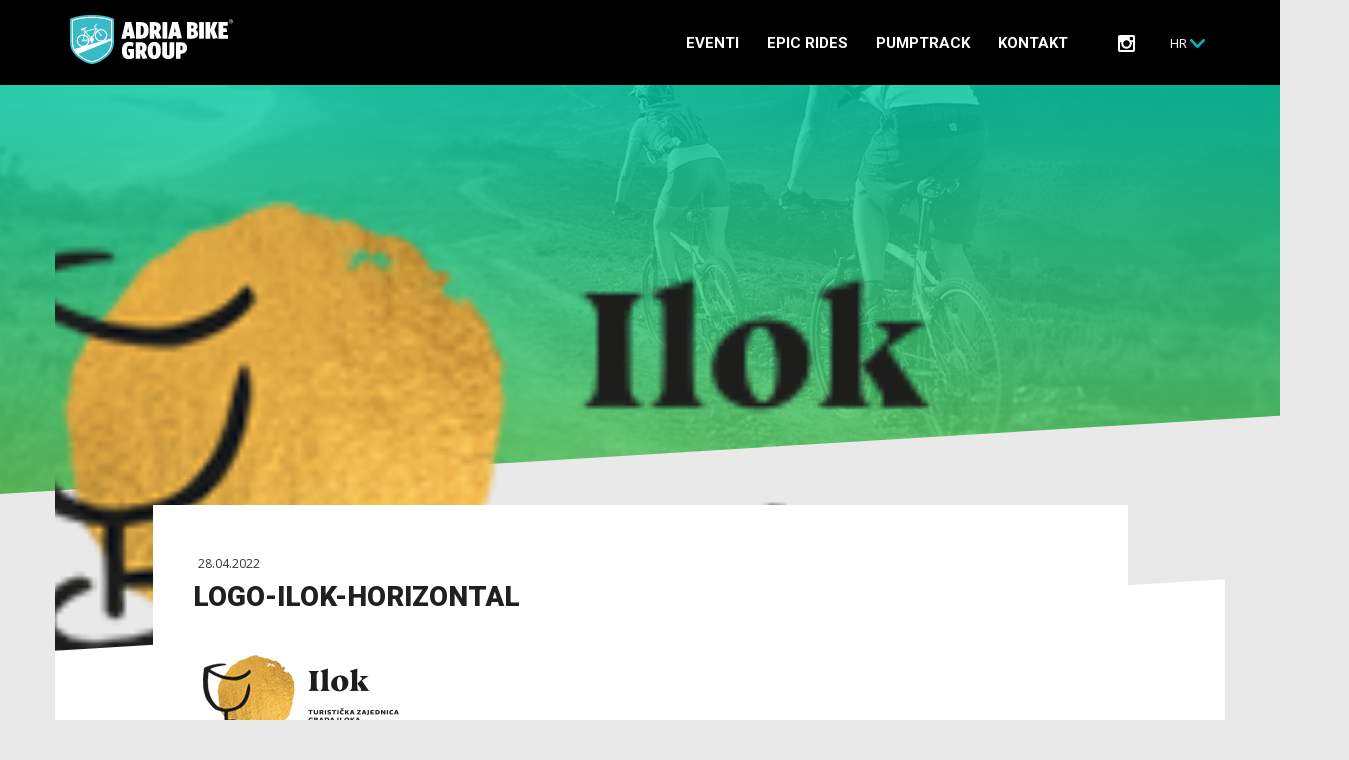

--- FILE ---
content_type: text/html; charset=UTF-8
request_url: https://www.adriabike.hr/events/epic-rides-ilok-srijem/attachment/logo-ilok-horizontal/
body_size: 59788
content:
<!doctype html>
<html>

	<meta charset="UTF-8" />
	<title>logo-ilok-horizontal - Adria Bike</title>
	<link rel="profile" href="http://gmpg.org/xfn/11" />
	<meta http-equiv="Content-Type" content="text/html; charset=utf-8"/>
    <meta http-equiv="X-UA-Compatible" content="IE=edge">
    <meta name="viewport" content="width=device-width, initial-scale=1, maximum-scale=1, user-scalable=no">

	<link rel="pingback" href="" />

	<!--[if lt IE 9]>
	<script src="https://www.adriabike.hr/wp-content/themes/adria_bike/js/html5.js" type="text/javascript"></script>
	<![endif]-->

	<script type="text/javascript">
	 	var siteurl  = 'https://www.adriabike.hr/';
        var ajax_url = 'https://www.adriabike.hr/wp-admin/admin-ajax.php';
	</script>

    <meta name='robots' content='index, follow, max-image-preview:large, max-snippet:-1, max-video-preview:-1' />
	<style>img:is([sizes="auto" i], [sizes^="auto," i]) { contain-intrinsic-size: 3000px 1500px }</style>
	<link rel="alternate" hreflang="en-us" href="https://www.adriabike.hr/en/logo-ilok-horizontal-2/" />
<link rel="alternate" hreflang="hr" href="https://www.adriabike.hr/events/epic-rides-ilok-srijem/attachment/logo-ilok-horizontal/" />

	<!-- This site is optimized with the Yoast SEO plugin v25.9 - https://yoast.com/wordpress/plugins/seo/ -->
	<link rel="canonical" href="https://www.adriabike.hr/events/epic-rides-ilok-srijem/attachment/logo-ilok-horizontal/" />
	<meta property="og:locale" content="hr_HR" />
	<meta property="og:type" content="article" />
	<meta property="og:title" content="logo-ilok-horizontal - Adria Bike" />
	<meta property="og:url" content="https://www.adriabike.hr/events/epic-rides-ilok-srijem/attachment/logo-ilok-horizontal/" />
	<meta property="og:site_name" content="Adria Bike" />
	<meta property="article:modified_time" content="2022-05-05T20:05:20+00:00" />
	<meta property="og:image" content="https://www.adriabike.hr/events/epic-rides-ilok-srijem/attachment/logo-ilok-horizontal" />
	<meta property="og:image:width" content="251" />
	<meta property="og:image:height" content="86" />
	<meta property="og:image:type" content="image/png" />
	<meta name="twitter:card" content="summary_large_image" />
	<script type="application/ld+json" class="yoast-schema-graph">{"@context":"https://schema.org","@graph":[{"@type":"WebPage","@id":"https://www.adriabike.hr/events/epic-rides-ilok-srijem/attachment/logo-ilok-horizontal/","url":"https://www.adriabike.hr/events/epic-rides-ilok-srijem/attachment/logo-ilok-horizontal/","name":"logo-ilok-horizontal - Adria Bike","isPartOf":{"@id":"https://www.adriabike.hr/#website"},"primaryImageOfPage":{"@id":"https://www.adriabike.hr/events/epic-rides-ilok-srijem/attachment/logo-ilok-horizontal/#primaryimage"},"image":{"@id":"https://www.adriabike.hr/events/epic-rides-ilok-srijem/attachment/logo-ilok-horizontal/#primaryimage"},"thumbnailUrl":"https://www.adriabike.hr/wp-content/uploads/2022/04/logo-ilok-horizontal.png","datePublished":"2022-04-28T09:34:19+00:00","dateModified":"2022-05-05T20:05:20+00:00","breadcrumb":{"@id":"https://www.adriabike.hr/events/epic-rides-ilok-srijem/attachment/logo-ilok-horizontal/#breadcrumb"},"inLanguage":"hr","potentialAction":[{"@type":"ReadAction","target":["https://www.adriabike.hr/events/epic-rides-ilok-srijem/attachment/logo-ilok-horizontal/"]}]},{"@type":"ImageObject","inLanguage":"hr","@id":"https://www.adriabike.hr/events/epic-rides-ilok-srijem/attachment/logo-ilok-horizontal/#primaryimage","url":"https://www.adriabike.hr/wp-content/uploads/2022/04/logo-ilok-horizontal.png","contentUrl":"https://www.adriabike.hr/wp-content/uploads/2022/04/logo-ilok-horizontal.png","width":251,"height":86,"caption":"TZ Ilok logo"},{"@type":"BreadcrumbList","@id":"https://www.adriabike.hr/events/epic-rides-ilok-srijem/attachment/logo-ilok-horizontal/#breadcrumb","itemListElement":[{"@type":"ListItem","position":1,"name":"Home","item":"https://www.adriabike.hr/"},{"@type":"ListItem","position":2,"name":"EPIC RIDES ILOK / SRIJEM","item":"https://www.adriabike.hr/events/epic-rides-ilok-srijem/"},{"@type":"ListItem","position":3,"name":"logo-ilok-horizontal"}]},{"@type":"WebSite","@id":"https://www.adriabike.hr/#website","url":"https://www.adriabike.hr/","name":"Adria Bike","description":"","potentialAction":[{"@type":"SearchAction","target":{"@type":"EntryPoint","urlTemplate":"https://www.adriabike.hr/?s={search_term_string}"},"query-input":{"@type":"PropertyValueSpecification","valueRequired":true,"valueName":"search_term_string"}}],"inLanguage":"hr"}]}</script>
	<!-- / Yoast SEO plugin. -->


<link rel='dns-prefetch' href='//maps.google.com' />
<link rel='dns-prefetch' href='//fonts.googleapis.com' />
<link rel='dns-prefetch' href='//use.fontawesome.com' />
<link rel="alternate" type="application/rss+xml" title="Adria Bike &raquo; Kanal" href="https://www.adriabike.hr/feed/" />
<link rel="alternate" type="application/rss+xml" title="Adria Bike &raquo; Kanal komentara" href="https://www.adriabike.hr/comments/feed/" />
<script type="text/javascript">
/* <![CDATA[ */
window._wpemojiSettings = {"baseUrl":"https:\/\/s.w.org\/images\/core\/emoji\/16.0.1\/72x72\/","ext":".png","svgUrl":"https:\/\/s.w.org\/images\/core\/emoji\/16.0.1\/svg\/","svgExt":".svg","source":{"wpemoji":"https:\/\/www.adriabike.hr\/wp-includes\/js\/wp-emoji.js?ver=6.8.3","twemoji":"https:\/\/www.adriabike.hr\/wp-includes\/js\/twemoji.js?ver=6.8.3"}};
/**
 * @output wp-includes/js/wp-emoji-loader.js
 */

/**
 * Emoji Settings as exported in PHP via _print_emoji_detection_script().
 * @typedef WPEmojiSettings
 * @type {object}
 * @property {?object} source
 * @property {?string} source.concatemoji
 * @property {?string} source.twemoji
 * @property {?string} source.wpemoji
 * @property {?boolean} DOMReady
 * @property {?Function} readyCallback
 */

/**
 * Support tests.
 * @typedef SupportTests
 * @type {object}
 * @property {?boolean} flag
 * @property {?boolean} emoji
 */

/**
 * IIFE to detect emoji support and load Twemoji if needed.
 *
 * @param {Window} window
 * @param {Document} document
 * @param {WPEmojiSettings} settings
 */
( function wpEmojiLoader( window, document, settings ) {
	if ( typeof Promise === 'undefined' ) {
		return;
	}

	var sessionStorageKey = 'wpEmojiSettingsSupports';
	var tests = [ 'flag', 'emoji' ];

	/**
	 * Checks whether the browser supports offloading to a Worker.
	 *
	 * @since 6.3.0
	 *
	 * @private
	 *
	 * @returns {boolean}
	 */
	function supportsWorkerOffloading() {
		return (
			typeof Worker !== 'undefined' &&
			typeof OffscreenCanvas !== 'undefined' &&
			typeof URL !== 'undefined' &&
			URL.createObjectURL &&
			typeof Blob !== 'undefined'
		);
	}

	/**
	 * @typedef SessionSupportTests
	 * @type {object}
	 * @property {number} timestamp
	 * @property {SupportTests} supportTests
	 */

	/**
	 * Get support tests from session.
	 *
	 * @since 6.3.0
	 *
	 * @private
	 *
	 * @returns {?SupportTests} Support tests, or null if not set or older than 1 week.
	 */
	function getSessionSupportTests() {
		try {
			/** @type {SessionSupportTests} */
			var item = JSON.parse(
				sessionStorage.getItem( sessionStorageKey )
			);
			if (
				typeof item === 'object' &&
				typeof item.timestamp === 'number' &&
				new Date().valueOf() < item.timestamp + 604800 && // Note: Number is a week in seconds.
				typeof item.supportTests === 'object'
			) {
				return item.supportTests;
			}
		} catch ( e ) {}
		return null;
	}

	/**
	 * Persist the supports in session storage.
	 *
	 * @since 6.3.0
	 *
	 * @private
	 *
	 * @param {SupportTests} supportTests Support tests.
	 */
	function setSessionSupportTests( supportTests ) {
		try {
			/** @type {SessionSupportTests} */
			var item = {
				supportTests: supportTests,
				timestamp: new Date().valueOf()
			};

			sessionStorage.setItem(
				sessionStorageKey,
				JSON.stringify( item )
			);
		} catch ( e ) {}
	}

	/**
	 * Checks if two sets of Emoji characters render the same visually.
	 *
	 * This is used to determine if the browser is rendering an emoji with multiple data points
	 * correctly. set1 is the emoji in the correct form, using a zero-width joiner. set2 is the emoji
	 * in the incorrect form, using a zero-width space. If the two sets render the same, then the browser
	 * does not support the emoji correctly.
	 *
	 * This function may be serialized to run in a Worker. Therefore, it cannot refer to variables from the containing
	 * scope. Everything must be passed by parameters.
	 *
	 * @since 4.9.0
	 *
	 * @private
	 *
	 * @param {CanvasRenderingContext2D} context 2D Context.
	 * @param {string} set1 Set of Emoji to test.
	 * @param {string} set2 Set of Emoji to test.
	 *
	 * @return {boolean} True if the two sets render the same.
	 */
	function emojiSetsRenderIdentically( context, set1, set2 ) {
		// Cleanup from previous test.
		context.clearRect( 0, 0, context.canvas.width, context.canvas.height );
		context.fillText( set1, 0, 0 );
		var rendered1 = new Uint32Array(
			context.getImageData(
				0,
				0,
				context.canvas.width,
				context.canvas.height
			).data
		);

		// Cleanup from previous test.
		context.clearRect( 0, 0, context.canvas.width, context.canvas.height );
		context.fillText( set2, 0, 0 );
		var rendered2 = new Uint32Array(
			context.getImageData(
				0,
				0,
				context.canvas.width,
				context.canvas.height
			).data
		);

		return rendered1.every( function ( rendered2Data, index ) {
			return rendered2Data === rendered2[ index ];
		} );
	}

	/**
	 * Checks if the center point of a single emoji is empty.
	 *
	 * This is used to determine if the browser is rendering an emoji with a single data point
	 * correctly. The center point of an incorrectly rendered emoji will be empty. A correctly
	 * rendered emoji will have a non-zero value at the center point.
	 *
	 * This function may be serialized to run in a Worker. Therefore, it cannot refer to variables from the containing
	 * scope. Everything must be passed by parameters.
	 *
	 * @since 6.8.2
	 *
	 * @private
	 *
	 * @param {CanvasRenderingContext2D} context 2D Context.
	 * @param {string} emoji Emoji to test.
	 *
	 * @return {boolean} True if the center point is empty.
	 */
	function emojiRendersEmptyCenterPoint( context, emoji ) {
		// Cleanup from previous test.
		context.clearRect( 0, 0, context.canvas.width, context.canvas.height );
		context.fillText( emoji, 0, 0 );

		// Test if the center point (16, 16) is empty (0,0,0,0).
		var centerPoint = context.getImageData(16, 16, 1, 1);
		for ( var i = 0; i < centerPoint.data.length; i++ ) {
			if ( centerPoint.data[ i ] !== 0 ) {
				// Stop checking the moment it's known not to be empty.
				return false;
			}
		}

		return true;
	}

	/**
	 * Determines if the browser properly renders Emoji that Twemoji can supplement.
	 *
	 * This function may be serialized to run in a Worker. Therefore, it cannot refer to variables from the containing
	 * scope. Everything must be passed by parameters.
	 *
	 * @since 4.2.0
	 *
	 * @private
	 *
	 * @param {CanvasRenderingContext2D} context 2D Context.
	 * @param {string} type Whether to test for support of "flag" or "emoji".
	 * @param {Function} emojiSetsRenderIdentically Reference to emojiSetsRenderIdentically function, needed due to minification.
	 * @param {Function} emojiRendersEmptyCenterPoint Reference to emojiRendersEmptyCenterPoint function, needed due to minification.
	 *
	 * @return {boolean} True if the browser can render emoji, false if it cannot.
	 */
	function browserSupportsEmoji( context, type, emojiSetsRenderIdentically, emojiRendersEmptyCenterPoint ) {
		var isIdentical;

		switch ( type ) {
			case 'flag':
				/*
				 * Test for Transgender flag compatibility. Added in Unicode 13.
				 *
				 * To test for support, we try to render it, and compare the rendering to how it would look if
				 * the browser doesn't render it correctly (white flag emoji + transgender symbol).
				 */
				isIdentical = emojiSetsRenderIdentically(
					context,
					'\uD83C\uDFF3\uFE0F\u200D\u26A7\uFE0F', // as a zero-width joiner sequence
					'\uD83C\uDFF3\uFE0F\u200B\u26A7\uFE0F' // separated by a zero-width space
				);

				if ( isIdentical ) {
					return false;
				}

				/*
				 * Test for Sark flag compatibility. This is the least supported of the letter locale flags,
				 * so gives us an easy test for full support.
				 *
				 * To test for support, we try to render it, and compare the rendering to how it would look if
				 * the browser doesn't render it correctly ([C] + [Q]).
				 */
				isIdentical = emojiSetsRenderIdentically(
					context,
					'\uD83C\uDDE8\uD83C\uDDF6', // as the sequence of two code points
					'\uD83C\uDDE8\u200B\uD83C\uDDF6' // as the two code points separated by a zero-width space
				);

				if ( isIdentical ) {
					return false;
				}

				/*
				 * Test for English flag compatibility. England is a country in the United Kingdom, it
				 * does not have a two letter locale code but rather a five letter sub-division code.
				 *
				 * To test for support, we try to render it, and compare the rendering to how it would look if
				 * the browser doesn't render it correctly (black flag emoji + [G] + [B] + [E] + [N] + [G]).
				 */
				isIdentical = emojiSetsRenderIdentically(
					context,
					// as the flag sequence
					'\uD83C\uDFF4\uDB40\uDC67\uDB40\uDC62\uDB40\uDC65\uDB40\uDC6E\uDB40\uDC67\uDB40\uDC7F',
					// with each code point separated by a zero-width space
					'\uD83C\uDFF4\u200B\uDB40\uDC67\u200B\uDB40\uDC62\u200B\uDB40\uDC65\u200B\uDB40\uDC6E\u200B\uDB40\uDC67\u200B\uDB40\uDC7F'
				);

				return ! isIdentical;
			case 'emoji':
				/*
				 * Does Emoji 16.0 cause the browser to go splat?
				 *
				 * To test for Emoji 16.0 support, try to render a new emoji: Splatter.
				 *
				 * The splatter emoji is a single code point emoji. Testing for browser support
				 * required testing the center point of the emoji to see if it is empty.
				 *
				 * 0xD83E 0xDEDF (\uD83E\uDEDF) == 🫟 Splatter.
				 *
				 * When updating this test, please ensure that the emoji is either a single code point
				 * or switch to using the emojiSetsRenderIdentically function and testing with a zero-width
				 * joiner vs a zero-width space.
				 */
				var notSupported = emojiRendersEmptyCenterPoint( context, '\uD83E\uDEDF' );
				return ! notSupported;
		}

		return false;
	}

	/**
	 * Checks emoji support tests.
	 *
	 * This function may be serialized to run in a Worker. Therefore, it cannot refer to variables from the containing
	 * scope. Everything must be passed by parameters.
	 *
	 * @since 6.3.0
	 *
	 * @private
	 *
	 * @param {string[]} tests Tests.
	 * @param {Function} browserSupportsEmoji Reference to browserSupportsEmoji function, needed due to minification.
	 * @param {Function} emojiSetsRenderIdentically Reference to emojiSetsRenderIdentically function, needed due to minification.
	 * @param {Function} emojiRendersEmptyCenterPoint Reference to emojiRendersEmptyCenterPoint function, needed due to minification.
	 *
	 * @return {SupportTests} Support tests.
	 */
	function testEmojiSupports( tests, browserSupportsEmoji, emojiSetsRenderIdentically, emojiRendersEmptyCenterPoint ) {
		var canvas;
		if (
			typeof WorkerGlobalScope !== 'undefined' &&
			self instanceof WorkerGlobalScope
		) {
			canvas = new OffscreenCanvas( 300, 150 ); // Dimensions are default for HTMLCanvasElement.
		} else {
			canvas = document.createElement( 'canvas' );
		}

		var context = canvas.getContext( '2d', { willReadFrequently: true } );

		/*
		 * Chrome on OS X added native emoji rendering in M41. Unfortunately,
		 * it doesn't work when the font is bolder than 500 weight. So, we
		 * check for bold rendering support to avoid invisible emoji in Chrome.
		 */
		context.textBaseline = 'top';
		context.font = '600 32px Arial';

		var supports = {};
		tests.forEach( function ( test ) {
			supports[ test ] = browserSupportsEmoji( context, test, emojiSetsRenderIdentically, emojiRendersEmptyCenterPoint );
		} );
		return supports;
	}

	/**
	 * Adds a script to the head of the document.
	 *
	 * @ignore
	 *
	 * @since 4.2.0
	 *
	 * @param {string} src The url where the script is located.
	 *
	 * @return {void}
	 */
	function addScript( src ) {
		var script = document.createElement( 'script' );
		script.src = src;
		script.defer = true;
		document.head.appendChild( script );
	}

	settings.supports = {
		everything: true,
		everythingExceptFlag: true
	};

	// Create a promise for DOMContentLoaded since the worker logic may finish after the event has fired.
	var domReadyPromise = new Promise( function ( resolve ) {
		document.addEventListener( 'DOMContentLoaded', resolve, {
			once: true
		} );
	} );

	// Obtain the emoji support from the browser, asynchronously when possible.
	new Promise( function ( resolve ) {
		var supportTests = getSessionSupportTests();
		if ( supportTests ) {
			resolve( supportTests );
			return;
		}

		if ( supportsWorkerOffloading() ) {
			try {
				// Note that the functions are being passed as arguments due to minification.
				var workerScript =
					'postMessage(' +
					testEmojiSupports.toString() +
					'(' +
					[
						JSON.stringify( tests ),
						browserSupportsEmoji.toString(),
						emojiSetsRenderIdentically.toString(),
						emojiRendersEmptyCenterPoint.toString()
					].join( ',' ) +
					'));';
				var blob = new Blob( [ workerScript ], {
					type: 'text/javascript'
				} );
				var worker = new Worker( URL.createObjectURL( blob ), { name: 'wpTestEmojiSupports' } );
				worker.onmessage = function ( event ) {
					supportTests = event.data;
					setSessionSupportTests( supportTests );
					worker.terminate();
					resolve( supportTests );
				};
				return;
			} catch ( e ) {}
		}

		supportTests = testEmojiSupports( tests, browserSupportsEmoji, emojiSetsRenderIdentically, emojiRendersEmptyCenterPoint );
		setSessionSupportTests( supportTests );
		resolve( supportTests );
	} )
		// Once the browser emoji support has been obtained from the session, finalize the settings.
		.then( function ( supportTests ) {
			/*
			 * Tests the browser support for flag emojis and other emojis, and adjusts the
			 * support settings accordingly.
			 */
			for ( var test in supportTests ) {
				settings.supports[ test ] = supportTests[ test ];

				settings.supports.everything =
					settings.supports.everything && settings.supports[ test ];

				if ( 'flag' !== test ) {
					settings.supports.everythingExceptFlag =
						settings.supports.everythingExceptFlag &&
						settings.supports[ test ];
				}
			}

			settings.supports.everythingExceptFlag =
				settings.supports.everythingExceptFlag &&
				! settings.supports.flag;

			// Sets DOMReady to false and assigns a ready function to settings.
			settings.DOMReady = false;
			settings.readyCallback = function () {
				settings.DOMReady = true;
			};
		} )
		.then( function () {
			return domReadyPromise;
		} )
		.then( function () {
			// When the browser can not render everything we need to load a polyfill.
			if ( ! settings.supports.everything ) {
				settings.readyCallback();

				var src = settings.source || {};

				if ( src.concatemoji ) {
					addScript( src.concatemoji );
				} else if ( src.wpemoji && src.twemoji ) {
					addScript( src.twemoji );
					addScript( src.wpemoji );
				}
			}
		} );
} )( window, document, window._wpemojiSettings );

/* ]]> */
</script>
<style id='wp-emoji-styles-inline-css' type='text/css'>

	img.wp-smiley, img.emoji {
		display: inline !important;
		border: none !important;
		box-shadow: none !important;
		height: 1em !important;
		width: 1em !important;
		margin: 0 0.07em !important;
		vertical-align: -0.1em !important;
		background: none !important;
		padding: 0 !important;
	}
</style>
<link rel='stylesheet' id='wp-block-library-css' href='https://www.adriabike.hr/wp-includes/css/dist/block-library/style.css?ver=6.8.3' type='text/css' media='all' />
<style id='classic-theme-styles-inline-css' type='text/css'>
/**
 * These rules are needed for backwards compatibility.
 * They should match the button element rules in the base theme.json file.
 */
.wp-block-button__link {
	color: #ffffff;
	background-color: #32373c;
	border-radius: 9999px; /* 100% causes an oval, but any explicit but really high value retains the pill shape. */

	/* This needs a low specificity so it won't override the rules from the button element if defined in theme.json. */
	box-shadow: none;
	text-decoration: none;

	/* The extra 2px are added to size solids the same as the outline versions.*/
	padding: calc(0.667em + 2px) calc(1.333em + 2px);

	font-size: 1.125em;
}

.wp-block-file__button {
	background: #32373c;
	color: #ffffff;
	text-decoration: none;
}

</style>
<style id='font-awesome-svg-styles-default-inline-css' type='text/css'>
.svg-inline--fa {
  display: inline-block;
  height: 1em;
  overflow: visible;
  vertical-align: -.125em;
}
</style>
<link rel='stylesheet' id='font-awesome-svg-styles-css' href='https://www.adriabike.hr/wp-content/uploads/font-awesome/v5.15.2/css/svg-with-js.css' type='text/css' media='all' />
<style id='font-awesome-svg-styles-inline-css' type='text/css'>
   .wp-block-font-awesome-icon svg::before,
   .wp-rich-text-font-awesome-icon svg::before {content: unset;}
</style>
<style id='global-styles-inline-css' type='text/css'>
:root{--wp--preset--aspect-ratio--square: 1;--wp--preset--aspect-ratio--4-3: 4/3;--wp--preset--aspect-ratio--3-4: 3/4;--wp--preset--aspect-ratio--3-2: 3/2;--wp--preset--aspect-ratio--2-3: 2/3;--wp--preset--aspect-ratio--16-9: 16/9;--wp--preset--aspect-ratio--9-16: 9/16;--wp--preset--color--black: #000000;--wp--preset--color--cyan-bluish-gray: #abb8c3;--wp--preset--color--white: #ffffff;--wp--preset--color--pale-pink: #f78da7;--wp--preset--color--vivid-red: #cf2e2e;--wp--preset--color--luminous-vivid-orange: #ff6900;--wp--preset--color--luminous-vivid-amber: #fcb900;--wp--preset--color--light-green-cyan: #7bdcb5;--wp--preset--color--vivid-green-cyan: #00d084;--wp--preset--color--pale-cyan-blue: #8ed1fc;--wp--preset--color--vivid-cyan-blue: #0693e3;--wp--preset--color--vivid-purple: #9b51e0;--wp--preset--gradient--vivid-cyan-blue-to-vivid-purple: linear-gradient(135deg,rgba(6,147,227,1) 0%,rgb(155,81,224) 100%);--wp--preset--gradient--light-green-cyan-to-vivid-green-cyan: linear-gradient(135deg,rgb(122,220,180) 0%,rgb(0,208,130) 100%);--wp--preset--gradient--luminous-vivid-amber-to-luminous-vivid-orange: linear-gradient(135deg,rgba(252,185,0,1) 0%,rgba(255,105,0,1) 100%);--wp--preset--gradient--luminous-vivid-orange-to-vivid-red: linear-gradient(135deg,rgba(255,105,0,1) 0%,rgb(207,46,46) 100%);--wp--preset--gradient--very-light-gray-to-cyan-bluish-gray: linear-gradient(135deg,rgb(238,238,238) 0%,rgb(169,184,195) 100%);--wp--preset--gradient--cool-to-warm-spectrum: linear-gradient(135deg,rgb(74,234,220) 0%,rgb(151,120,209) 20%,rgb(207,42,186) 40%,rgb(238,44,130) 60%,rgb(251,105,98) 80%,rgb(254,248,76) 100%);--wp--preset--gradient--blush-light-purple: linear-gradient(135deg,rgb(255,206,236) 0%,rgb(152,150,240) 100%);--wp--preset--gradient--blush-bordeaux: linear-gradient(135deg,rgb(254,205,165) 0%,rgb(254,45,45) 50%,rgb(107,0,62) 100%);--wp--preset--gradient--luminous-dusk: linear-gradient(135deg,rgb(255,203,112) 0%,rgb(199,81,192) 50%,rgb(65,88,208) 100%);--wp--preset--gradient--pale-ocean: linear-gradient(135deg,rgb(255,245,203) 0%,rgb(182,227,212) 50%,rgb(51,167,181) 100%);--wp--preset--gradient--electric-grass: linear-gradient(135deg,rgb(202,248,128) 0%,rgb(113,206,126) 100%);--wp--preset--gradient--midnight: linear-gradient(135deg,rgb(2,3,129) 0%,rgb(40,116,252) 100%);--wp--preset--font-size--small: 13px;--wp--preset--font-size--medium: 20px;--wp--preset--font-size--large: 36px;--wp--preset--font-size--x-large: 42px;--wp--preset--spacing--20: 0.44rem;--wp--preset--spacing--30: 0.67rem;--wp--preset--spacing--40: 1rem;--wp--preset--spacing--50: 1.5rem;--wp--preset--spacing--60: 2.25rem;--wp--preset--spacing--70: 3.38rem;--wp--preset--spacing--80: 5.06rem;--wp--preset--shadow--natural: 6px 6px 9px rgba(0, 0, 0, 0.2);--wp--preset--shadow--deep: 12px 12px 50px rgba(0, 0, 0, 0.4);--wp--preset--shadow--sharp: 6px 6px 0px rgba(0, 0, 0, 0.2);--wp--preset--shadow--outlined: 6px 6px 0px -3px rgba(255, 255, 255, 1), 6px 6px rgba(0, 0, 0, 1);--wp--preset--shadow--crisp: 6px 6px 0px rgba(0, 0, 0, 1);}:where(.is-layout-flex){gap: 0.5em;}:where(.is-layout-grid){gap: 0.5em;}body .is-layout-flex{display: flex;}.is-layout-flex{flex-wrap: wrap;align-items: center;}.is-layout-flex > :is(*, div){margin: 0;}body .is-layout-grid{display: grid;}.is-layout-grid > :is(*, div){margin: 0;}:where(.wp-block-columns.is-layout-flex){gap: 2em;}:where(.wp-block-columns.is-layout-grid){gap: 2em;}:where(.wp-block-post-template.is-layout-flex){gap: 1.25em;}:where(.wp-block-post-template.is-layout-grid){gap: 1.25em;}.has-black-color{color: var(--wp--preset--color--black) !important;}.has-cyan-bluish-gray-color{color: var(--wp--preset--color--cyan-bluish-gray) !important;}.has-white-color{color: var(--wp--preset--color--white) !important;}.has-pale-pink-color{color: var(--wp--preset--color--pale-pink) !important;}.has-vivid-red-color{color: var(--wp--preset--color--vivid-red) !important;}.has-luminous-vivid-orange-color{color: var(--wp--preset--color--luminous-vivid-orange) !important;}.has-luminous-vivid-amber-color{color: var(--wp--preset--color--luminous-vivid-amber) !important;}.has-light-green-cyan-color{color: var(--wp--preset--color--light-green-cyan) !important;}.has-vivid-green-cyan-color{color: var(--wp--preset--color--vivid-green-cyan) !important;}.has-pale-cyan-blue-color{color: var(--wp--preset--color--pale-cyan-blue) !important;}.has-vivid-cyan-blue-color{color: var(--wp--preset--color--vivid-cyan-blue) !important;}.has-vivid-purple-color{color: var(--wp--preset--color--vivid-purple) !important;}.has-black-background-color{background-color: var(--wp--preset--color--black) !important;}.has-cyan-bluish-gray-background-color{background-color: var(--wp--preset--color--cyan-bluish-gray) !important;}.has-white-background-color{background-color: var(--wp--preset--color--white) !important;}.has-pale-pink-background-color{background-color: var(--wp--preset--color--pale-pink) !important;}.has-vivid-red-background-color{background-color: var(--wp--preset--color--vivid-red) !important;}.has-luminous-vivid-orange-background-color{background-color: var(--wp--preset--color--luminous-vivid-orange) !important;}.has-luminous-vivid-amber-background-color{background-color: var(--wp--preset--color--luminous-vivid-amber) !important;}.has-light-green-cyan-background-color{background-color: var(--wp--preset--color--light-green-cyan) !important;}.has-vivid-green-cyan-background-color{background-color: var(--wp--preset--color--vivid-green-cyan) !important;}.has-pale-cyan-blue-background-color{background-color: var(--wp--preset--color--pale-cyan-blue) !important;}.has-vivid-cyan-blue-background-color{background-color: var(--wp--preset--color--vivid-cyan-blue) !important;}.has-vivid-purple-background-color{background-color: var(--wp--preset--color--vivid-purple) !important;}.has-black-border-color{border-color: var(--wp--preset--color--black) !important;}.has-cyan-bluish-gray-border-color{border-color: var(--wp--preset--color--cyan-bluish-gray) !important;}.has-white-border-color{border-color: var(--wp--preset--color--white) !important;}.has-pale-pink-border-color{border-color: var(--wp--preset--color--pale-pink) !important;}.has-vivid-red-border-color{border-color: var(--wp--preset--color--vivid-red) !important;}.has-luminous-vivid-orange-border-color{border-color: var(--wp--preset--color--luminous-vivid-orange) !important;}.has-luminous-vivid-amber-border-color{border-color: var(--wp--preset--color--luminous-vivid-amber) !important;}.has-light-green-cyan-border-color{border-color: var(--wp--preset--color--light-green-cyan) !important;}.has-vivid-green-cyan-border-color{border-color: var(--wp--preset--color--vivid-green-cyan) !important;}.has-pale-cyan-blue-border-color{border-color: var(--wp--preset--color--pale-cyan-blue) !important;}.has-vivid-cyan-blue-border-color{border-color: var(--wp--preset--color--vivid-cyan-blue) !important;}.has-vivid-purple-border-color{border-color: var(--wp--preset--color--vivid-purple) !important;}.has-vivid-cyan-blue-to-vivid-purple-gradient-background{background: var(--wp--preset--gradient--vivid-cyan-blue-to-vivid-purple) !important;}.has-light-green-cyan-to-vivid-green-cyan-gradient-background{background: var(--wp--preset--gradient--light-green-cyan-to-vivid-green-cyan) !important;}.has-luminous-vivid-amber-to-luminous-vivid-orange-gradient-background{background: var(--wp--preset--gradient--luminous-vivid-amber-to-luminous-vivid-orange) !important;}.has-luminous-vivid-orange-to-vivid-red-gradient-background{background: var(--wp--preset--gradient--luminous-vivid-orange-to-vivid-red) !important;}.has-very-light-gray-to-cyan-bluish-gray-gradient-background{background: var(--wp--preset--gradient--very-light-gray-to-cyan-bluish-gray) !important;}.has-cool-to-warm-spectrum-gradient-background{background: var(--wp--preset--gradient--cool-to-warm-spectrum) !important;}.has-blush-light-purple-gradient-background{background: var(--wp--preset--gradient--blush-light-purple) !important;}.has-blush-bordeaux-gradient-background{background: var(--wp--preset--gradient--blush-bordeaux) !important;}.has-luminous-dusk-gradient-background{background: var(--wp--preset--gradient--luminous-dusk) !important;}.has-pale-ocean-gradient-background{background: var(--wp--preset--gradient--pale-ocean) !important;}.has-electric-grass-gradient-background{background: var(--wp--preset--gradient--electric-grass) !important;}.has-midnight-gradient-background{background: var(--wp--preset--gradient--midnight) !important;}.has-small-font-size{font-size: var(--wp--preset--font-size--small) !important;}.has-medium-font-size{font-size: var(--wp--preset--font-size--medium) !important;}.has-large-font-size{font-size: var(--wp--preset--font-size--large) !important;}.has-x-large-font-size{font-size: var(--wp--preset--font-size--x-large) !important;}
:where(.wp-block-post-template.is-layout-flex){gap: 1.25em;}:where(.wp-block-post-template.is-layout-grid){gap: 1.25em;}
:where(.wp-block-columns.is-layout-flex){gap: 2em;}:where(.wp-block-columns.is-layout-grid){gap: 2em;}
:root :where(.wp-block-pullquote){font-size: 1.5em;line-height: 1.6;}
</style>
<link rel='stylesheet' id='contact-form-7-css' href='https://www.adriabike.hr/wp-content/plugins/contact-form-7/includes/css/styles.css?ver=6.1.1' type='text/css' media='all' />
<link rel='stylesheet' id='responsive-lightbox-swipebox-css' href='https://www.adriabike.hr/wp-content/plugins/responsive-lightbox/assets/swipebox/swipebox.css?ver=1.5.2' type='text/css' media='all' />
<link rel='stylesheet' id='wpml-legacy-dropdown-click-0-css' href='//www.adriabike.hr/wp-content/plugins/sitepress-multilingual-cms/templates/language-switchers/legacy-dropdown-click/style.css?ver=1' type='text/css' media='all' />
<style id='wpml-legacy-dropdown-click-0-inline-css' type='text/css'>
.wpml-ls-statics-shortcode_actions, .wpml-ls-statics-shortcode_actions .wpml-ls-sub-menu, .wpml-ls-statics-shortcode_actions a {border-color:#cdcdcd;}.wpml-ls-statics-shortcode_actions a {color:#444444;background-color:#ffffff;}.wpml-ls-statics-shortcode_actions a:hover,.wpml-ls-statics-shortcode_actions a:focus {color:#000000;background-color:#eeeeee;}.wpml-ls-statics-shortcode_actions .wpml-ls-current-language>a {color:#444444;background-color:#ffffff;}.wpml-ls-statics-shortcode_actions .wpml-ls-current-language:hover>a, .wpml-ls-statics-shortcode_actions .wpml-ls-current-language>a:focus {color:#000000;background-color:#eeeeee;}
</style>
<link rel='stylesheet' id='wpml-cms-nav-css-css' href='https://www.adriabike.hr/wp-content/plugins/wpml-cms-nav/res/css/navigation.css?ver=1.4.22' type='text/css' media='all' />
<link rel='stylesheet' id='cms-navigation-style-base-css' href='https://www.adriabike.hr/wp-content/plugins/wpml-cms-nav/res/css/cms-navigation-base.css?ver=1.4.22' type='text/css' media='screen' />
<link rel='stylesheet' id='cms-navigation-style-css' href='https://www.adriabike.hr/wp-content/plugins/wpml-cms-nav/res/css/cms-navigation.css?ver=1.4.22' type='text/css' media='screen' />
<link rel='stylesheet' id='Roboto-css' href='https://fonts.googleapis.com/css?family=Roboto%3A900%2C500%2C700%2C400&#038;subset=latin%2Clatin-ext&#038;ver=6.8.3' type='text/css' media='all' />
<link rel='stylesheet' id='OpenSans-css' href='https://fonts.googleapis.com/css?family=Open+Sans%3A300%2C400%2C700&#038;subset=latin%2Clatin-ext&#038;ver=6.8.3' type='text/css' media='all' />
<link rel='stylesheet' id='bootstrap-css' href='https://www.adriabike.hr/wp-content/themes/adria_bike/css/bootstrap.min.css?ver=1757421458' type='text/css' media='all' />
<link rel='stylesheet' id='flickity-css' href='https://www.adriabike.hr/wp-content/themes/adria_bike/css/flickity.css?ver=1757421458' type='text/css' media='all' />
<link rel='stylesheet' id='style-css' href='https://www.adriabike.hr/wp-content/themes/adria_bike/style.css?v=1&#038;ver=1757421458' type='text/css' media='all' />
<link rel='stylesheet' id='font-awesome-official-css' href='https://use.fontawesome.com/releases/v5.15.2/css/all.css' type='text/css' media='all' integrity="sha384-vSIIfh2YWi9wW0r9iZe7RJPrKwp6bG+s9QZMoITbCckVJqGCCRhc+ccxNcdpHuYu" crossorigin="anonymous" />
<link rel='stylesheet' id='font-awesome-official-v4shim-css' href='https://use.fontawesome.com/releases/v5.15.2/css/v4-shims.css' type='text/css' media='all' integrity="sha384-1CjXmylX8++C7CVZORGA9EwcbYDfZV2D4Kl1pTm3hp2I/usHDafIrgBJNuRTDQ4f" crossorigin="anonymous" />
<style id='font-awesome-official-v4shim-inline-css' type='text/css'>
@font-face {
font-family: "FontAwesome";
font-display: block;
src: url("https://use.fontawesome.com/releases/v5.15.2/webfonts/fa-brands-400.eot"),
		url("https://use.fontawesome.com/releases/v5.15.2/webfonts/fa-brands-400.eot?#iefix") format("embedded-opentype"),
		url("https://use.fontawesome.com/releases/v5.15.2/webfonts/fa-brands-400.woff2") format("woff2"),
		url("https://use.fontawesome.com/releases/v5.15.2/webfonts/fa-brands-400.woff") format("woff"),
		url("https://use.fontawesome.com/releases/v5.15.2/webfonts/fa-brands-400.ttf") format("truetype"),
		url("https://use.fontawesome.com/releases/v5.15.2/webfonts/fa-brands-400.svg#fontawesome") format("svg");
}

@font-face {
font-family: "FontAwesome";
font-display: block;
src: url("https://use.fontawesome.com/releases/v5.15.2/webfonts/fa-solid-900.eot"),
		url("https://use.fontawesome.com/releases/v5.15.2/webfonts/fa-solid-900.eot?#iefix") format("embedded-opentype"),
		url("https://use.fontawesome.com/releases/v5.15.2/webfonts/fa-solid-900.woff2") format("woff2"),
		url("https://use.fontawesome.com/releases/v5.15.2/webfonts/fa-solid-900.woff") format("woff"),
		url("https://use.fontawesome.com/releases/v5.15.2/webfonts/fa-solid-900.ttf") format("truetype"),
		url("https://use.fontawesome.com/releases/v5.15.2/webfonts/fa-solid-900.svg#fontawesome") format("svg");
}

@font-face {
font-family: "FontAwesome";
font-display: block;
src: url("https://use.fontawesome.com/releases/v5.15.2/webfonts/fa-regular-400.eot"),
		url("https://use.fontawesome.com/releases/v5.15.2/webfonts/fa-regular-400.eot?#iefix") format("embedded-opentype"),
		url("https://use.fontawesome.com/releases/v5.15.2/webfonts/fa-regular-400.woff2") format("woff2"),
		url("https://use.fontawesome.com/releases/v5.15.2/webfonts/fa-regular-400.woff") format("woff"),
		url("https://use.fontawesome.com/releases/v5.15.2/webfonts/fa-regular-400.ttf") format("truetype"),
		url("https://use.fontawesome.com/releases/v5.15.2/webfonts/fa-regular-400.svg#fontawesome") format("svg");
unicode-range: U+F004-F005,U+F007,U+F017,U+F022,U+F024,U+F02E,U+F03E,U+F044,U+F057-F059,U+F06E,U+F070,U+F075,U+F07B-F07C,U+F080,U+F086,U+F089,U+F094,U+F09D,U+F0A0,U+F0A4-F0A7,U+F0C5,U+F0C7-F0C8,U+F0E0,U+F0EB,U+F0F3,U+F0F8,U+F0FE,U+F111,U+F118-F11A,U+F11C,U+F133,U+F144,U+F146,U+F14A,U+F14D-F14E,U+F150-F152,U+F15B-F15C,U+F164-F165,U+F185-F186,U+F191-F192,U+F1AD,U+F1C1-F1C9,U+F1CD,U+F1D8,U+F1E3,U+F1EA,U+F1F6,U+F1F9,U+F20A,U+F247-F249,U+F24D,U+F254-F25B,U+F25D,U+F267,U+F271-F274,U+F279,U+F28B,U+F28D,U+F2B5-F2B6,U+F2B9,U+F2BB,U+F2BD,U+F2C1-F2C2,U+F2D0,U+F2D2,U+F2DC,U+F2ED,U+F328,U+F358-F35B,U+F3A5,U+F3D1,U+F410,U+F4AD;
}
</style>
<script type="text/javascript" src="https://www.adriabike.hr/wp-includes/js/jquery/jquery.js?ver=3.7.1" id="jquery-core-js"></script>
<script type="text/javascript" src="https://www.adriabike.hr/wp-includes/js/jquery/jquery-migrate.js?ver=3.4.1" id="jquery-migrate-js"></script>
<script type="text/javascript" src="https://www.adriabike.hr/wp-content/plugins/responsive-lightbox/assets/swipebox/jquery.swipebox.js?ver=1.5.2" id="responsive-lightbox-swipebox-js"></script>
<script type="text/javascript" src="https://www.adriabike.hr/wp-includes/js/underscore.min.js?ver=1.13.7" id="underscore-js"></script>
<script type="text/javascript" src="https://www.adriabike.hr/wp-content/plugins/responsive-lightbox/assets/infinitescroll/infinite-scroll.pkgd.js?ver=4.0.1" id="responsive-lightbox-infinite-scroll-js"></script>
<script type="text/javascript" id="responsive-lightbox-js-before">
/* <![CDATA[ */
var rlArgs = {"script":"swipebox","selector":"lightbox","customEvents":"","activeGalleries":true,"animation":true,"hideCloseButtonOnMobile":false,"removeBarsOnMobile":false,"hideBars":true,"hideBarsDelay":5000,"videoMaxWidth":1080,"useSVG":true,"loopAtEnd":false,"woocommerce_gallery":false,"ajaxurl":"https:\/\/www.adriabike.hr\/wp-admin\/admin-ajax.php","nonce":"afa6121d13","preview":false,"postId":13201,"scriptExtension":false};
/* ]]> */
</script>
<script type="text/javascript" src="https://www.adriabike.hr/wp-content/plugins/responsive-lightbox/js/front.js?ver=2.5.3" id="responsive-lightbox-js"></script>
<script type="text/javascript" src="//www.adriabike.hr/wp-content/plugins/sitepress-multilingual-cms/templates/language-switchers/legacy-dropdown-click/script.js?ver=1" id="wpml-legacy-dropdown-click-0-js"></script>
<script type="text/javascript" src="https://www.adriabike.hr/wp-content/themes/adria_bike/js/TweenMax.min.js?ver=1757421458" id="TweenMax-js"></script>
<script type="text/javascript" src="https://www.adriabike.hr/wp-content/themes/adria_bike/js/jquery.gsap.min.js?ver=1757421458" id="gsap-js"></script>
<script type="text/javascript" src="https://www.adriabike.hr/wp-content/themes/adria_bike/js/bootstrap.min.js?ver=1757421458" id="bootstrap-js"></script>
<script type="text/javascript" src="https://www.adriabike.hr/wp-content/themes/adria_bike/js/flickity.pkgd.min.js?ver=1757421458" id="flickity-js"></script>
<script type="text/javascript" src="https://www.adriabike.hr/wp-content/themes/adria_bike/js/jquery.magnific-popup.min.js?ver=1757421458" id="magnific-js"></script>
<script type="text/javascript" src="https://www.adriabike.hr/wp-content/themes/adria_bike/js/onload.js?v=1&amp;ver=1757421458" id="onload-js"></script>
<script type="text/javascript" src="https://maps.google.com/maps/api/js?sensor=false&amp;ver=6.8.3" id="google-maps-api-js"></script>
<link rel="https://api.w.org/" href="https://www.adriabike.hr/wp-json/" /><link rel="alternate" title="JSON" type="application/json" href="https://www.adriabike.hr/wp-json/wp/v2/media/13201" /><link rel="EditURI" type="application/rsd+xml" title="RSD" href="https://www.adriabike.hr/xmlrpc.php?rsd" />
<meta name="generator" content="WordPress 6.8.3" />
<link rel='shortlink' href='https://www.adriabike.hr/?p=13201' />
<link rel="alternate" title="oEmbed (JSON)" type="application/json+oembed" href="https://www.adriabike.hr/wp-json/oembed/1.0/embed?url=https%3A%2F%2Fwww.adriabike.hr%2Fevents%2Fepic-rides-ilok-srijem%2Fattachment%2Flogo-ilok-horizontal%2F" />
<link rel="alternate" title="oEmbed (XML)" type="text/xml+oembed" href="https://www.adriabike.hr/wp-json/oembed/1.0/embed?url=https%3A%2F%2Fwww.adriabike.hr%2Fevents%2Fepic-rides-ilok-srijem%2Fattachment%2Flogo-ilok-horizontal%2F&#038;format=xml" />
<meta name="generator" content="WPML ver:3.9.3 stt:22,1;" />

<!--BEGIN: TRACKING CODE MANAGER (v2.5.0) BY INTELLYWP.COM IN HEAD//-->
<!-- Facebook Pixel Code -->
<script>
!function(f,b,e,v,n,t,s)
{if(f.fbq)return;n=f.fbq=function(){n.callMethod?
n.callMethod.apply(n,arguments):n.queue.push(arguments)};
if(!f._fbq)f._fbq=n;n.push=n;n.loaded=!0;n.version='2.0';
n.queue=[];t=b.createElement(e);t.async=!0;
t.src=v;s=b.getElementsByTagName(e)[0];
s.parentNode.insertBefore(t,s)}(window, document,'script',
'https://connect.facebook.net/en_US/fbevents.js');
fbq('init', '917448349022408');
fbq('track', 'PageView');
</script>
<noscript><img height="1" width="1" src="https://www.facebook.com/tr?id=917448349022408&ev=PageView&noscript=1" /></noscript>
<!-- End Facebook Pixel Code -->
<!-- Global site tag (gtag.js) - Google Ads: 976352048 -->
<script async src="https://www.googletagmanager.com/gtag/js?id=AW-976352048"></script>
<script>
  window.dataLayer = window.dataLayer || [];
  function gtag(){dataLayer.push(arguments);}
  gtag('js', new Date());

  gtag('config', 'AW-976352048' {
  'linker': {
    'accept_incoming': true;
    'domains': ['adriabike.hr', entrio.hr', 'wspay.biz', 'form.wspay.biz']
  }
});
</script>
<!-- Event snippet for Website traffic conversion page -->
<script>
  gtag('event', 'conversion', {'send_to': 'AW-976352048/F5csCKGvwfICELDmx9ED'});
</script>
<!-- Global site tag (gtag.js) - Google Analytics -->
<script async src="https://www.googletagmanager.com/gtag/js?id=UA-192643662-1"></script>
<script>
  window.dataLayer = window.dataLayer || [];
  function gtag(){dataLayer.push(arguments);}
  gtag('js', new Date());

  gtag('config', 'UA-192643662-1');
</script>
<!--END: https://wordpress.org/plugins/tracking-code-manager IN HEAD//--><style type="text/css">#colorlib-notfound, #colorlib-notfound .colorlib-notfound-bg {background-repeat:no-repeat;background-size:contain;}<p class="colorlib-copyright"></p>.colorlib-copyright {position: absolute;left: 0;right: 0;bottom: 0;margin: 0 auto;
    text-align: center;
    }.colorlib-copyright span {opacity: 0.8;}.colorlib-copyright a {opacity: 1;}</style><link rel="icon" href="https://www.adriabike.hr/wp-content/uploads/2021/03/cropped-adriabike-favicon-logo-32x32.png" sizes="32x32" />
<link rel="icon" href="https://www.adriabike.hr/wp-content/uploads/2021/03/cropped-adriabike-favicon-logo-192x192.png" sizes="192x192" />
<link rel="apple-touch-icon" href="https://www.adriabike.hr/wp-content/uploads/2021/03/cropped-adriabike-favicon-logo-180x180.png" />
<meta name="msapplication-TileImage" content="https://www.adriabike.hr/wp-content/uploads/2021/03/cropped-adriabike-favicon-logo-270x270.png" />

    </head>
<body class="attachment wp-singular attachment-template-default single single-attachment postid-13201 attachmentid-13201 attachment-png wp-theme-adria_bike">


<!-- Modal -->
<div class="modal fade" id="newsletter-modal" tabindex="-1" role="dialog" aria-labelledby="NewsletterModal" aria-hidden="true">
    <div class="modal-dialog">
        <div class="modal-content">
            <div class="modal-header">

                <button type="button" class="close" data-dismiss="modal" aria-label="Close">
                    <span aria-hidden="true">&times;</span>
                </button>
                
                <div class="title-row text-center">
                    <h3>
                        <strong>PRIJAVITE SE NA</strong>
                        <em>EPIC RIDES NEWSLETTER</em>
                    </h3>

                    <p>Primajte sve obavijesti i posebne pogodnosti direktno u vaš e-sandučić</p>
                </div>
            </div>

            <div class="modal-body">

                <div class="form-row">
                                    </div>

            </div>
        </div>
    </div>
</div>
<div id="fb-root"></div>
<script>(function(d, s, id) {
  var js, fjs = d.getElementsByTagName(s)[0];
  if (d.getElementById(id)) return;
  js = d.createElement(s); js.id = id;
  js.src = "//connect.facebook.net/en_GB/sdk.js#xfbml=1&appId=167120766731847&version=v2.3";
  fjs.parentNode.insertBefore(js, fjs);
}(document, 'script', 'facebook-jssdk'));</script>

    <header class="main">

        <div class="container">

            <div class="row">

                <div class="logo col-xs-6 col-sm-3">
        			                        <a href="https://www.adriabike.hr" class="logo">Adria Bike</a>
        			                </div>

                <div class="main-nav col-sm-9">

                    <div class="menus-wrapper">


                        <nav class="main-menu hidden-xs">
                            <ul id="menu-main" class="menu"><li id="menu-item-18368" class="menu-item menu-item-type-post_type menu-item-object-page menu-item-18368"><a href="https://www.adriabike.hr/eventi/">Eventi</a></li>
<li id="menu-item-18366" class="menu-item menu-item-type-post_type menu-item-object-page menu-item-18366"><a href="https://www.adriabike.hr/epic-rides/">EPIC RIDES</a></li>
<li id="menu-item-18369" class="menu-item menu-item-type-custom menu-item-object-custom menu-item-18369"><a href="https://www.adriabike.hr/pumptrack/">PUMPTRACK</a></li>
<li id="menu-item-18367" class="menu-item menu-item-type-post_type menu-item-object-page menu-item-18367"><a href="https://www.adriabike.hr/kontakt/">Kontakt</a></li>
</ul>                        </nav>

 <!--                       <nav class="nl-menu visible-lg" data-toggle="modal" data-target="#newsletter-modal"> -->
 <!--                           -->
 <!--                       </nav> -->

                        <nav class="social-menu visible-lg">
                            <ul id="menu-social-menu" class="menu"><li id="menu-item-22" class="in menu-item menu-item-type-custom menu-item-object-custom menu-item-22"><a target="_blank" href="https://instagram.com/adriabike/">instagram</a></li>
</ul>                        </nav>

                        <nav class="lang-menu visible-lg">
                            
<div class="wpml-ls-statics-shortcode_actions wpml-ls wpml-ls-legacy-dropdown-click js-wpml-ls-legacy-dropdown-click" id="lang_sel_click">
	<ul>

		<li class="wpml-ls-slot-shortcode_actions wpml-ls-item wpml-ls-item-hr wpml-ls-current-language wpml-ls-last-item wpml-ls-item-legacy-dropdown-click">

			<a href="#" class="js-wpml-ls-item-toggle wpml-ls-item-toggle lang_sel_sel icl-hr"><span class="wpml-ls-native icl_lang_sel_native">Hrvatski</span></a>

			<ul class="js-wpml-ls-sub-menu wpml-ls-sub-menu">
					<li class="icl-en wpml-ls-slot-shortcode_actions wpml-ls-item wpml-ls-item-en wpml-ls-first-item">
						<a href="https://www.adriabike.hr/en/logo-ilok-horizontal-2/" class="wpml-ls-link"><span class="wpml-ls-native icl_lang_sel_native">English</span></a>
					</li>			</ul>

		</li>

	</ul>
</div>                        </nav>

                        <button type="button" class="navbar-toggle" data-toggle="collapse" data-target="#bs-example-navbar-collapse-1" aria-expanded="true">
                            <span class="sr-only">Toggle navigation</span>
                            <span class="icon-bar"></span>
                            <span class="icon-bar"></span>
                            <span class="icon-bar"></span>
                        </button>
                    </div>

                    <div class="mobile-nav">

                        <div class="inner">
                            <nav class="main-menu">
                                <ul id="menu-main-1" class="menu"><li class="menu-item menu-item-type-post_type menu-item-object-page menu-item-18368"><a href="https://www.adriabike.hr/eventi/">Eventi</a></li>
<li class="menu-item menu-item-type-post_type menu-item-object-page menu-item-18366"><a href="https://www.adriabike.hr/epic-rides/">EPIC RIDES</a></li>
<li class="menu-item menu-item-type-custom menu-item-object-custom menu-item-18369"><a href="https://www.adriabike.hr/pumptrack/">PUMPTRACK</a></li>
<li class="menu-item menu-item-type-post_type menu-item-object-page menu-item-18367"><a href="https://www.adriabike.hr/kontakt/">Kontakt</a></li>
</ul>                            </nav>

 <!--                       <nav class="nl-menu" data-toggle="modal" data-target="#newsletter-modal"> -->
 <!--                              <ul id="menu-newsletter-menu" class="menu"><li id="menu-item-21" class="nl menu-item menu-item-type-custom menu-item-object-custom menu-item-21"><a href="#">newsletter</a></li>
</ul> -->
 <!--                           </nav> -->

                            <nav class="social-menu">
                                <ul id="menu-social-menu-1" class="menu"><li class="in menu-item menu-item-type-custom menu-item-object-custom menu-item-22"><a target="_blank" href="https://instagram.com/adriabike/">instagram</a></li>
</ul>                            </nav>

                            <nav class="lang-menu">
                                <ul id="menu-languages-menu" class="menu"><li id="menu-item-24" class="menu-item menu-item-type-custom menu-item-object-custom menu-item-24"><a href="https://www.adriabike.hr/en/">English</a></li>
<li id="menu-item-23" class="menu-item menu-item-type-custom menu-item-object-custom menu-item-home menu-item-23"><a href="https://www.adriabike.hr/">Hrvatski</a></li>
</ul>                            </nav>

                            <div class="mask-wrapper">
                                <div class="mask"></div>
                            </div>
                        </div>

                    </div>
                </div>

            </div>

        </div>

        <span class="bottom-mask"></span>

    </header>




    <section class="events-bg text-center with-background">
        <span class="mask"></span>
    
        <div class="container">
            <div class="row">
            
                <div class="col-sm-12">
                
                    <h2></h2>

                </div>
            
            </div>
        </div>
    
        <span class="angle"></span>
    </section>
    
    <section class="default-page">
    
        <div class="container">
        
            <div class="row">
            
                <div class="col-sm-12 has-image">
                    <div class="img-wrapper"
                    style="background-image: url(https://www.adriabike.hr/wp-content/uploads/2022/04/logo-ilok-horizontal.png)"
                    >
                    </div>
                    <span class="mask"></span>
                </div>

            </div>
            
            <div class="row white">
            
                <div class="col-sm-offset-1 col-sm-10 page-text"> 
                
                    <div class="date">28.04.2022</div>
                    <h1>logo-ilok-horizontal</h1>
                
                    <p class="attachment"><a href='https://www.adriabike.hr/wp-content/uploads/2022/04/logo-ilok-horizontal.png' title="" data-rl_title="" class="rl-gallery-link" data-rl_caption="" data-rel="lightbox-gallery-0"><img decoding="async" width="251" height="86" src="https://www.adriabike.hr/wp-content/uploads/2022/04/logo-ilok-horizontal.png" class="attachment-medium size-medium" alt="TZ Ilok logo" /></a></p>
                    
                    <div class="social">
                        <div class="fb-like" data-href="https://www.adriabike.hr/events/epic-rides-ilok-srijem/attachment/logo-ilok-horizontal/" data-layout="button_count" data-action="like" data-size="small" data-share="false"></div>
                    </div>
                
                </div>
            
                <aside class="sidebar">
                
                                    
                </aside>
            
            </div>
        
        </div>
    
    </section>

    <footer class="main">

        <span class="top-mask"></span>
        
        <div class="container">
            <div class="row">

                <div class="col-md-7 col-sm-12 col-md-push-5">
                    <div class="footer-navigation col col-2 col-sm-6 col-md-4">
                        <ul id="menu-main-2" class="menu"><li class="menu-item menu-item-type-post_type menu-item-object-page menu-item-18368"><a href="https://www.adriabike.hr/eventi/">Eventi</a></li>
<li class="menu-item menu-item-type-post_type menu-item-object-page menu-item-18366"><a href="https://www.adriabike.hr/epic-rides/">EPIC RIDES</a></li>
<li class="menu-item menu-item-type-custom menu-item-object-custom menu-item-18369"><a href="https://www.adriabike.hr/pumptrack/">PUMPTRACK</a></li>
<li class="menu-item menu-item-type-post_type menu-item-object-page menu-item-18367"><a href="https://www.adriabike.hr/kontakt/">Kontakt</a></li>
</ul>                    </div>
                    
                    <div class="footer-social-menu col col-3 col-sm-6 col-md-5">
                        <ul id="menu-footer-social-menu-hr" class="menu"><li id="menu-item-882" class="fb menu-item menu-item-type-custom menu-item-object-custom menu-item-882"><a target="_blank" href="https://www.facebook.com/AdriaBikeMaraton?fref=ts">ADRIA BIKE  Maraton</a></li>
<li id="menu-item-885" class="in menu-item menu-item-type-custom menu-item-object-custom menu-item-885"><a target="_blank" href="https://instagram.com/adriabike/">Adria Bike Instagram</a></li>
<li id="menu-item-10165" class="yt menu-item menu-item-type-custom menu-item-object-custom menu-item-10165"><a target="_blank" href="https://www.youtube.com/channel/UC8IpxLt8_i65EmuAJrKQ4Xw/videos">Adria Bike YouTube</a></li>
<li id="menu-item-10217" class="ln menu-item menu-item-type-custom menu-item-object-custom menu-item-10217"><a target="_blank" href="https://www.linkedin.com/company/hd-navigatio">HD Navigatio</a></li>
<li id="menu-item-12327" class="fb menu-item menu-item-type-custom menu-item-object-custom menu-item-12327"><a target="_blank" href="https://www.facebook.com/groups/184596343458630">EPIC RIDES</a></li>
</ul>                    </div>
                </div>

                <div class="footer-info col-md-3 col-sm-12 col-md-pull-5">
                    <div class="col col-1 col-md-offset-2 col-md-11">
                                            </div>
                </div>
            
            </div>
        </div>
        
        <div class="container-fluid copy">
            <div class="row">
            
                <div class="col-md-6 text-left">
                    <a title="Web Analytics" href="http://clicky.com/100754191" target="_blank">
                        <img alt="Web Analytics" src="//static.getclicky.com/media/links/badge.gif" border="0" />
                    </a>
                    <script src="//static.getclicky.com/js" type="text/javascript"></script>
                    <script type="text/javascript">try{ clicky.init(100754191); }catch(e){}</script>
                    <noscript>
                        <p><img alt="Clicky" width="1" height="1" src="//in.getclicky.com/100754191ns.gif" /></p>
                    </noscript>
                </div>

                <div class="col-md-6 text-right">
                    <p><a href="http://www.kudos.hr" target="_blank">Izrada: Kudos studio</a></p>
                </div>
                
            </div>
        </div>
        
    </footer>

    <script type="speculationrules">
{"prefetch":[{"source":"document","where":{"and":[{"href_matches":"\/*"},{"not":{"href_matches":["\/wp-*.php","\/wp-admin\/*","\/wp-content\/uploads\/*","\/wp-content\/*","\/wp-content\/plugins\/*","\/wp-content\/themes\/adria_bike\/*","\/*\\?(.+)"]}},{"not":{"selector_matches":"a[rel~=\"nofollow\"]"}},{"not":{"selector_matches":".no-prefetch, .no-prefetch a"}}]},"eagerness":"conservative"}]}
</script>

<!--BEGIN: TRACKING CODE MANAGER (v2.5.0) BY INTELLYWP.COM IN BODY//-->
<!-- Midas Pixel Code -->
<img height="1" width="1" src="//cdn.midas-network.com/MidasPixel/IndexAsync/ad72dd29-e458-48ec-ba04-6cd55038223b" />
<!-- DO NOT MODIFY -->
<!-- End Midas Pixel Code -->
<!--END: https://wordpress.org/plugins/tracking-code-manager IN BODY//--><link rel='stylesheet' id='template_17-main-css' href='https://www.adriabike.hr/wp-content/plugins/colorlib-404-customizer/templates/template_17/css/style.css?ver=6.8.3' type='text/css' media='all' />
<link rel='stylesheet' id='Raleway-css' href='https://fonts.googleapis.com/css?family=Raleway%3A400%2C700&#038;ver=6.8.3' type='text/css' media='all' />
<link rel='stylesheet' id='Passion One-css' href='https://fonts.googleapis.com/css?family=Passion+One%3A900&#038;ver=6.8.3' type='text/css' media='all' />
<style id='core-block-supports-inline-css' type='text/css'>
/**
 * Core styles: block-supports
 */

</style>
<script type="text/javascript" src="https://www.adriabike.hr/wp-includes/js/dist/hooks.js?ver=be67dc331e61e06d52fa" id="wp-hooks-js"></script>
<script type="text/javascript" src="https://www.adriabike.hr/wp-includes/js/dist/i18n.js?ver=5edc734adb78e0d7d00e" id="wp-i18n-js"></script>
<script type="text/javascript" id="wp-i18n-js-after">
/* <![CDATA[ */
wp.i18n.setLocaleData( { 'text direction\u0004ltr': [ 'ltr' ] } );
/* ]]> */
</script>
<script type="text/javascript" src="https://www.adriabike.hr/wp-content/plugins/contact-form-7/includes/swv/js/index.js?ver=6.1.1" id="swv-js"></script>
<script type="text/javascript" id="contact-form-7-js-translations">
/* <![CDATA[ */
( function( domain, translations ) {
	var localeData = translations.locale_data[ domain ] || translations.locale_data.messages;
	localeData[""].domain = domain;
	wp.i18n.setLocaleData( localeData, domain );
} )( "contact-form-7", {"translation-revision-date":"2025-09-20 05:09:50+0000","generator":"GlotPress\/4.0.1","domain":"messages","locale_data":{"messages":{"":{"domain":"messages","plural-forms":"nplurals=3; plural=(n % 10 == 1 && n % 100 != 11) ? 0 : ((n % 10 >= 2 && n % 10 <= 4 && (n % 100 < 12 || n % 100 > 14)) ? 1 : 2);","lang":"hr"},"This contact form is placed in the wrong place.":["Ovaj obrazac za kontaktiranje postavljen je na krivo mjesto."],"Error:":["Gre\u0161ka:"]}},"comment":{"reference":"includes\/js\/index.js"}} );
/* ]]> */
</script>
<script type="text/javascript" id="contact-form-7-js-before">
/* <![CDATA[ */
var wpcf7 = {
    "api": {
        "root": "https:\/\/www.adriabike.hr\/wp-json\/",
        "namespace": "contact-form-7\/v1"
    }
};
/* ]]> */
</script>
<script type="text/javascript" src="https://www.adriabike.hr/wp-content/plugins/contact-form-7/includes/js/index.js?ver=6.1.1" id="contact-form-7-js"></script>
<script type="text/javascript" id="qppr_frontend_scripts-js-extra">
/* <![CDATA[ */
var qpprFrontData = {"linkData":{"\/hotels\/":[1,1],"\/holidays\/":[1,1],"https:\/\/www.adriabike.hr\/pumptrack\/":[1,1],"https:\/\/www.adriabike.hr\/events\/istria-mtb-stage-race-2023\/":[1,1],"https:\/\/www.adriabike.hr\/en\/events\/istria-mtb-stage-race-2023\/":[1,1],"https:\/\/www.adriabike.hr\/epicrides\/vremenski-uvjeti-i-epic-rides-2022\/":[1,1]},"siteURL":"https:\/\/www.adriabike.hr","siteURLq":"https:\/\/www.adriabike.hr"};
/* ]]> */
</script>
<script type="text/javascript" src="https://www.adriabike.hr/wp-content/plugins/quick-pagepost-redirect-plugin/js/qppr_frontend_script.min.js?ver=5.2.4" id="qppr_frontend_scripts-js"></script>
    
</body>
</html>

--- FILE ---
content_type: text/css
request_url: https://www.adriabike.hr/wp-content/themes/adria_bike/style.css?v=1&ver=1757421458
body_size: 120278
content:
@charset "utf-8";
/*
Theme Name: ADRIA BIKE theme

Theme URI: http://www.kudos.hr

Author: KUDOS STUDIO d.o.o.

Author URI: http://www.kudos.hr

Description: ADRIA BIKE theme

Version: 1.0

License:

License URI:

Tags:

Text Domain: adria
*/

html, body, div, span, applet, object, iframe,
h1, h2, h3, h4, h5, h6, p, blockquote, pre,
a, abbr, acronym, address, big, cite, code,
del, dfn, em, font, ins, kbd, q, s, samp,
small, strike, strong, sub, sup, tt, var,
dl, dt, dd, ol, ul, li, img,
fieldset, form, label, legend, input,
table, caption, tbody, tfoot, thead, tr, th, td {
    border: 0;
    font-family: inherit;
    font-size: 100%;
    font-style: inherit;
    font-weight: inherit;
    margin: 0;
    outline: 0;
    padding: 0;
    vertical-align: baseline;
    list-style: none;
    text-decoration: none;
    outline: 0;
}

:focus { outline: 0;}

b, strong { font-weight: bold; font-weight: 600;}

.clear {clear: both;}

label {cursor:pointer;}

.hidden {display: none;}

header, aside, nav, footer, article { display: block;}

*:hover , *:focus , a:focus, a:hover { text-decoration: none;}

input:focus::-webkit-input-placeholder {
    color: transparent !important;
}

.hidden {
    display: none;
}

select {
    -webkit-appearance: none;
    -webkit-border-radius: 0px;
    -moz-appearance: none;
    text-indent: 1px;
    text-overflow: '';
}

html {
    overflow-x: hidden;
}

body {
    overflow-x: hidden;
    font-size: 13px;
    font-family: 'Open Sans';
    font-style: normal;
    font-weight: 400;
    background: #e9e9e9;
    padding: 0 !important;
}

a {
    -webkit-transition: all 0.2s ease-in-out;
    -o-transition: all 0.2s ease-in-out;
    transition: all 0.2s ease-in-out;
}

h1,
h2,
h3,
.title {
    font-family: 'Roboto';
}

h1 a,
h2 a,
h3 a,
h4 a,
h5 a,
h6 a,
.title a {
    color: #202020;
    font-weight: bold;
    font-family: 'Roboto';
}

h1 { font-size: 3.0em; }

h2 { font-size: 2.6em; }

h3 { font-size: 2.2em; }

h4 { font-size: 1.8em; }

h5 { font-size: 1.4em; }

h6 { font-size: 1.0em; }

.page-template-homepage h3 a {
    color: #fff;
}

.page-template-homepage h3 a:hover {
    color: #b0b0b0;
}

h1 a:hover,
h2 a:hover,
h3 a:hover,
h4 a:hover,
h5 a:hover,
h6 a:hover,
.title a:hover {
    color: #404040;
}

img.alignleft  {
    float: left;
    margin: 0px 20px 10px 0px;
}
img.alignright  {
    float: left;
    margin: 0px 0px 10px 20px;
}

.content-inner-wrapper h4,
.content-inner-wrapper h5,
.content-inner-wrapper h6 {
    margin-bottom: 10px;
    font-weight: 800;
    line-height: 1.4;
}

header.main {
    width: 100%;
    float: left;
    position: relative;
    z-index: 1000;
    height: 85px;
    background: black;
}

.page-template-homepage header.main {
    height: auto;
    background: transparent;
    position: fixed;
    top: 0;
    left: 0;
    z-index: 5000;
}

header.main .container {
    z-index: 5;
    position: relative;
}

header.main .logo,
.sticky-menu.page-template-homepage header.main .logo {
    padding-top: 15px;
    padding-bottom: 25px;
    transition: all .3s ease-in-out;
    -moz-transition: all .3s ease-in-out;
    -webkit-transition: all .3s ease-in-out;

}

.page-template-homepage header.main .logo {
    padding-top: 25px;
    transition: all .3s ease-in-out;
    -moz-transition: all .3s ease-in-out;
    -webkit-transition: all .3s ease-in-out;

}

header.main .logo h1 {
    font-size: 12px;
}

header.main .logo a,
.sticky-menu.page-template-homepage header.main .logo a {
    display: inline-block;
    text-indent: -9999px;
    width: 163px;
    height: 49px;
    position: relative;
    z-index: 10;
    background: url(images/logo-small.png) no-repeat 50% 50%;
    background: url(images/svg/Adria_Bike_logo.svg) no-repeat 50% 50%;
    background-size: 100% auto;
    transition: all .3s ease-in-out;
    -moz-transition: all .3s ease-in-out;
    -webkit-transition: all .3s ease-in-out;

}

.page-template-homepage header.main .logo a  {
    width: 219px;
    height: 66px;
    background: url(images/adria-bike-logo.png) no-repeat 50% 50%;
    background: url(images/svg/Adria_Bike_logo.svg) no-repeat 0 50%;
    background-size: 220px;
    transition: all .3s ease-in-out;
    -moz-transition: all .3s ease-in-out;
    -webkit-transition: all .3s ease-in-out;

}

.page-template-homepage header.main span.bottom-mask {
    background: black;
    position: absolute;
    height: 200px;
    width: 110%;
    bottom: 10px;
    left: -5%; /* 110% - 100% = 10% / 2 */

    z-index: 1;
    -ms-transform: rotate(-3.5deg);
    -webkit-transform: rotate(-3.5deg);

    transform: rotate(-3.5deg);
    transition: all .3s ease-in-out;
    -moz-transition: all .3s ease-in-out;
    -webkit-transition: all .3s ease-in-out;

}

.sticky-menu.page-template-homepage header.main span.bottom-mask {
    -ms-transform: rotate(0deg);
    -webkit-transform: rotate(0deg);

    transform: rotate(0deg);
    transition: all .3s ease-in-out;
    -moz-transition: all .3s ease-in-out;
    -webkit-transition: all .3s ease-in-out;
    border-bottom: 1px solid #003333;
}

header.main .main-nav .menus-wrapper {
    float: right;
    padding-top: 25px;
    position: relative;
    z-index: 10;
}

header.main .main-nav .main-menu {
    float: left;
    padding-top: 8px;
}

header.main .main-nav .main-menu ul {
    float: left;
    margin-right: 50px;
}

header.main .main-nav .main-menu ul li {
    float: left;
    margin-right: 28px;
}

header.main .main-nav .main-menu ul li:last-child {
    margin-right: 0px;
}

body.single-events .main-nav .main-menu ul li.cpt-events a,
body.single-hotels .main-nav .main-menu ul li.cpt-hotels a,
body.single-holidays .main-nav .main-menu ul li.cpt-holidays a,
header.main .main-nav .main-menu ul li a {
    color: white;
    font-family: 'Roboto';
    font-style: normal;
    font-weight: 700;
    font-size: 15px;
    text-transform: uppercase;
    padding-bottom: 5px;
    border-bottom: 3px solid transparent;
}

body.single-events .main-nav .main-menu ul li.cpt-events a,
body.single-hotels .main-nav .main-menu ul li.cpt-hotels a,
body.single-holidays .main-nav .main-menu ul li.cpt-holidays a,
header.main .main-nav .main-menu ul li.current-menu-item a {
    border-bottom-color: #49d274;
}

header.main .main-nav .main-menu ul li a:hover {
    border-bottom-color: #333;
}

header.main .main-nav .nl-menu {
    float: left;
    margin-right: 40px;
}

header.main .main-nav .nl-menu a {
    display: inline-block;
    color: #30bac8;
    font-size: 14px;
    text-transform: uppercase;
    font-family: 'Roboto';
    font-style: normal;
    font-weight: 400;
    padding-left: 35px;
    height: 28px;
    background: url(images/svg/newsletter.svg) no-repeat 0px 50%;
    padding-top: 8px;
}

header.main .main-nav .social-menu {
    float: left;
    margin-right: 25px;
    padding-top: 10px;
}

header.main .main-nav .social-menu ul {
    float: left;
}

header.main .main-nav .social-menu ul li {
    float: left;
}

header.main .main-nav .social-menu ul li a {
    display: inline-block;
    text-indent: -9999px;
}

header.main .main-nav .social-menu ul li.in a {
    background: url(images/svg/instagram.svg) no-repeat 50% 50%;
    width: 17px;
    height: 17px;

}

.main-nav .menus-wrapper .lang-menu {
    max-width: none;
    display: inline-block !important;
}

header.main .main-nav .lang-menu #lang_sel_click {
    float: left;
    padding-top: 7px;
    width: 50px;
}

header.main .main-nav .lang-menu #lang_sel_click > ul {
    float: left;
    position: relative;
    padding-right: 23px !important;
    background: url(images/svg/dropdown.svg) no-repeat 88% 50%;
}

header.main .main-nav .lang-menu #lang_sel_click > ul > li {
    float: left;
    clear: both;
    display: none;
}

header.main .main-nav .lang-menu #lang_sel_click > ul > li a {
    color: white;
    font-size: 13px;
    text-transform: uppercase;
    background: transparent;
    border: none;

}

header.main .main-nav .lang-menu #lang_sel_click > ul > li:first-child {
    display: inline-block;
    width: auto;
    max-width: 30px;
}

header.main .main-nav .lang-menu #lang_sel_click > ul {
    border: none;
    width: auto;

}

header.main .main-nav .lang-menu #lang_sel_click ul ul li a {
    padding: 10px;
}

header.main .main-nav .navbar-toggle {
    color: #fff;
    position: relative;
    float: right;
    margin-top: 0;
    margin-right: 15px;
    margin-bottom: 0;
    background-color: transparent;
    background-image: none;
    border: 1px solid transparent;
    border-radius: 4px;
}

header.main .navbar-toggle .icon-bar {
    background-color: #fff !important;
}

/*=======================================
 *
 * Language Menu
 *
 *=======================================*/

.lang-menu ul li ul {
}

.lang-menu.open {
    background-color: #3ddcec;
    padding-bottom: 10px;
    border-top-left-radius: 2px;
    border-top-right-radius: 2px;
}

header.main .main-nav .lang-menu #lang_sel_click ul ul li {
    width: auto;
    float: none;
}

header.main .main-nav .lang-menu #lang_sel_click ul ul {
    visibility: hidden;
    position: absolute;
    display: block;
    height: 100%;
    top: 35px;
    left: -60px;
    width: 110px;
    height: auto;
    padding-top: 10px !important;
    padding-bottom: 10px !important;
    border-top: none;
    text-align: right;
    background-color: #3ddcec;
    border-top-left-radius: 2px;
    border-bottom-left-radius: 2px;
    border-bottom-right-radius: 2px;
}

header.main .main-nav .lang-menu #lang_sel_click ul ul li {
}

header.main .main-nav .lang-menu #lang_sel_click ul ul li:first-child {
    border-top-left-radius: 5px;
}

header.main .main-nav .lang-menu #lang_sel_click ul ul li:last-child {
}

/*=======================================
*
* Mobile Nav
*
* ======================================*/

.mobile-nav {
    position: absolute;
    width: 50%;
    top: 0;
    right: 0;
    display: none;
    padding-bottom: 40px;
    overflow-x: hidden;
}

.mobile-nav .inner {
    background: #000;
    padding-bottom: 20px;
    padding-top: 79px;
}

.mobile-nav nav {
    display: block;
    width: 100%;
    text-align: center;
}

.mobile-nav .main-menu ul {
    float: none;
    width: 100%;
}

.mobile-nav .main-menu ul li {
    display: block;
    width: 100%;
    text-align: center;
    float: none !important;
}

.mobile-nav .main-menu ul li {
    display: inline-block;
    padding: 10px 0;
}

.mobile-nav .nl-menu {
    margin-top: 30px;
    margin-bottom: 30px;
}

.mobile-nav .social-menu {
    display: none;
}

.mobile-nav .lang-menu ul {
    display: block;
    float: none !important;
    text-align: center;
    margin: 0 auto;
    height: 30px;
    width: 128px;
}

.mobile-nav .lang-menu ul li {
    float: left !important;
}

.mobile-nav .lang-menu ul li:first-child:after {
    content: "/";
    color: #b0b0b0;
    padding: 0 5px;
}

.mobile-nav .lang-menu ul li a {
    text-transform: uppercase;
    color: #b0b0b0;
}

.mobile-nav .mask-wrapper {
    position: relative;
    height: 30px;
    display: block;
    width: 100%;
    clear: both;
}

.mobile-nav .mask-wrapper .mask {
    position: absolute;
    height: 50px;
    width: 110%;
    bottom: -45px;
    background-color: #000;
    -ms-transform: rotate(-3.5deg);
    -webkit-transform: rotate(-3.5deg);
    transform: rotate(-3.5deg);
    margin-left: -5%;
}

/*=======================================
*
* Main Slider
*
* ======================================*/

.main-slider {
    float: left;
    width: 100%;
    position: relative;
    position: relative;
    margin-top: 15px;
    z-index: 10;
}

.main-slider span.dark-mask {
    position: absolute;
    left: 0px;
    top: 0px;
    width: 100%;
    height: 100%;
    z-index: 1;
    background: url(images/mask.png) no-repeat 0px 100%;
    -webkit-background-size: cover;
    -moz-background-size: cover;
    background-size: cover;
}

.main-slider .container-fluid {
    padding: 0px;
}

.main-slider ul.slider {
    position: relative;
}

.main-slider ul.slider,
.main-slider ul.slider li.slide {
    float: left;
    width: 100%;
    height: 100%;
}

@media screen and (min-width: 768px) {
    .main-slider,
    .main-slider .main-homepage-slideshow,
    .main-slider .main-homepage-slideshow .gallery-cell,
    .main-slider .slider,
    .main-slider .slider .slide {
        /*height: 866px;*/

        height: calc(100vh - 75px);
        min-height: 760px;
    }

}

.flickity-prev-next-button:focus {
    box-shadow: none;
}

.main-slider .flickity-prev-next-button {
    height: 100%;
    padding: 0 10px;
}

.main-slider .flickity-prev-next-button.previous {
    left: 20px;
}

.main-slider .flickity-prev-next-button svg {

}

.main-slider .flickity-prev-next-button.previous svg {
    left: 20%;
}

.main-slider .flickity-prev-next-button.next svg {
    right: 20%;
    left: auto;
}

.main-slider .flickity-prev-next-button.next {
    right: 20px;
}

.main-slider .slider .slide ,
.main-slider .main-homepage-slideshow .gallery-cell {
    background-size: cover;
    background-position: 50% 30px;
    background-repeat: no-repeat;
/*position: absolute;
top: 0px;
left: 0px;
width: 100%;
height: 100%;
opacity: 0;
z-index: 2;*/

width: 100%;
}

.main-slider .slider .slide .inner {
    position: relative;
    width: 100%;
    height: 100%;
}

.main-slider .slider .slide .inner .container {
    position: relative;
    z-index: 10;
}

.main-slider .slider .slide .inner .slider-text {
    padding-top: 200px;
    padding-left: 55px;
    color: white;
    width: 515px;
}

.main-slider .slider .slide .inner .slider-text h3 {
    font-family: 'Roboto';
    font-style: normal;
    font-weight: 700;
    text-transform: uppercase;
    font-size: 17px;
    margin-bottom: 15px;
}

.main-slider .slider .slide .inner .slider-text h4 {
    font-family: 'Roboto';
    font-style: normal;
    font-weight: 700;
    font-size: 45px;
    line-height: 45px;
    text-shadow: 1px 1px 1px rgba(0,0,0,0.5);
    margin-bottom: 25px;
}

.main-slider .slider .slide .inner .slider-text h4 strong {
    font-size: 85px;
    display: none;
}

.main-slider .slider .slide .inner .slider-text p.date ,
.main-slider .slider .slide .inner .slider-text p.location {
    font-family: 'Roboto';
    font-style: normal;
    font-weight: 400;
    display: inline-block;
    padding-left: 35px;
    line-height: 27px;
    font-size: 16px;
}

.main-slider .slider .slide .inner .slider-text p.date {
    background: url(images/svg/eventdate-white.svg) no-repeat 0px 50%;
    margin-right: 40px;
    margin-bottom: 10px;
}

.main-slider .slider .slide .inner .slider-text p.location {
    background: url(images/svg/eventplace-white.svg) no-repeat 0px 50%;
}

.main-slider .slider .slide .inner .slider-text .desc {
    clear: both;
    width: 100%;
    margin-top: 25px;
    margin-bottom: 40px;
}

.main-slider .slider .slide .inner .slider-text .desc p {
    font-weight: 300;
    font-size: 15px;
    line-height: 21px;

}

.main-slider .slider .slide .inner .slider-text .btns {
    clear: both;
    width: 100%;

}

.main-slider .slider .slide .inner .slider-text .btns a {
    display: inline-block;
    height: 53px;
    line-height: 53px;
    padding-left: 40px;
    padding-right: 40px;
    color: white;
    font-size: 16px;
    font-family: 'Roboto';
    font-style: normal;
    font-weight: 700;
    text-transform: uppercase;
    border-radius: 3px;
    background: rgba(8,169,184,0.9);
}

.main-slider .slider .slide .inner .slider-text .btns a:hover {
    background: #03cde0;
}

.main-slider .slider .slide .inner .slider-text .btns a + a {
    margin-left: 10px;
}

.main-slider .slider .slide .inner .slider-text .fake-nav {
    width: 100%;
    max-width: 90%;
    margin-top: 40px;
    clear: both;
    cursor: default;
}

.main-slider .slider .slide .inner .slider-text .fake-nav ul {
    width: 100%;
    text-align: center;
}

.main-slider .slider .slide .inner .slider-text .fake-nav ul li {
    display: inline-block;
    margin-left: 5px;
    margin-right: 5px;
}

.main-slider .slider .slide .inner .slider-text .fake-nav ul li a {
    display: inline-block;
    width: 11px;
    height: 11px;
    border-radius: 100%;
    text-indent: -9999px;
    background: white;
    opacity: 0.5;
}

.main-slider .slider .slide .inner .slider-text .fake-nav ul li.active a ,

.main-slider .slider .slide .inner .slider-text .fake-nav ul li a:hover {
    opacity: 1;
    background: #19dff2;
}

.main-slider .slider .slide.first {
    opacity: 1;
    z-index: 3;
}

.gallery-cell.slide {
    overflow: hidden;
}

/*=======================================
 *
 * Homepage Events Section
 *
 * ======================================*/

.home-events {
    clear: both;
    width: 100%;
    background: black;
    position: relative;
    min-height: 300px;
    /* padding: 60px 0px 0px 0px; */

    z-index: 20;
}

.home-events .top-mask {
    position: absolute;
    top: -100px;
    left: -5%;
    width: 110%;
    height: 200px;
    background: black;
    -ms-transform: rotate(-3.5deg);
    -webkit-transform: rotate(-3.5deg);

    transform: rotate(-3.5deg);
}

.home-events .bottom-mask {
    position: absolute;
    bottom: -100px;
    left: -5%;
    width: 110%;
    height: 200px;
    background: black;
    -ms-transform: rotate(-3.5deg);
    -webkit-transform: rotate(-3.5deg);

    transform: rotate(-3.5deg);
}

.home-events .title-row {
    margin-bottom: 30px;
    margin-top: -50px;
}

.home-events .title-row h2 {
    font-weight: 900;
    font-size: 48px;
    color: #3ddcec;
    text-transform: uppercase;
    margin-bottom: 10px;
}

.home-events .title-row p {
    display: inline;
    color: #8d8d8d;
    font-size: 12px;
    text-transform: uppercase;
    font-family: 'Roboto';
    font-style: normal;
    font-weight: 400;
    letter-spacing: 0.05em;
}

.home-events .title-row p a {
    display: inline-block;
    color: #19dff2;
    font-weight: 700;
    margin-left: 20px;
    background: url(images/a-right.png) no-repeat 100% 40%;
    padding-right: 15px;
}

.home-events .title-row p a:hover {
    color: white;
}

.home-events .col ,
.home-events .col-news ,
.home-events .col-calendar {
    padding: 0px;
    position: relative;
    z-index: 100;
}

.home-events .col {
    margin-bottom: 60px;
}

.home-events .col a {
    display: block;
    float: left;
    width: 100%;
    height: 100%;
    position: relative;
    min-height: 320px;
    background-size: cover;
    background-position: 50% 50%;
    background-repeat: no-repeat;
}

.home-events .col a span.mask {
    position: absolute;
    left: 0px;
    top: 0px;
    width: 100%;
    height: 100%;
    background: url(images/gradient-mask.png) repeat-x 100% 100%;
}

.home-events .col a span.inner {
    position: absolute;
    bottom: 0px;
    left: 0px;
    z-index: 10;
    width: 100%;
    padding: 0px 35px 30px 35px;
}

.home-events .col a span.inner .title {
    color: #19dff2;
    font-size: 26px;
    display: block;
    width: 100%;
    margin-bottom: 10px;
    font-weight: 900;
    line-height: 1;
    /*max-width: 60%;*/

    -webkit-transition: color 0.2s ease-in-out;
    -o-transition: color 0.2s ease-in-out;
    transition: color 0.2s ease-in-out;
}

.home-events .col a:hover span.inner .title {
    color: white;
}

.home-events .col a span.inner .date {
    display: inline-block;
    width: 100%;
    padding-left: 25px;
    color: white;
    font-weight: 700;
    text-transform: uppercase;
    margin-bottom: 10px;
    background: url(images/svg/calendar-blue.svg) no-repeat 0px 50%;

}

.home-events .col a span.inner .desc {
    display: block;
    width: 100%;

    font-size: 12px;
    color: #d8d8d6;
    width: 100%;
    max-width: 50%;
}

.home-events .col a span.inner .desc * {

}

.home-events .col-news h3 ,
.home-events .col-calendar h3 {
    padding-left: 52px;
    color: white;
    font-size: 24px;
    text-transform: uppercase;
    font-family: 'Roboto';
    font-style: normal;
    font-weight: 900;
    margin-bottom: 25px;
    line-height: 29px;
}

.home-events .col-news {

}

.home-events .col-news article.news {
    float: left;
    height: 237px;
    width: 100%;
}

.home-events .col-news article.news a {
    display: table;
    height: 100%;
    width: 100%;
    position: relative;
    background-position: 50%;
    -webkit-background-size: cover;
    background-size: cover;
    background-repeat: no-repeat;
}

.home-events .col-news article.news a .mask {
    position: absolute;
    top: 0px;
    left: 0px;
    width: 100%;
    height: 100%;
    z-index: 5;
    opacity: 0.5;
    -webkit-transition: opacity 0.2s ease-in-out;
    -o-transition: opacity 0.2s ease-in-out;
    transition: opacity 0.2s ease-in-out;
}

.home-events .col-news article.news a:hover .mask  {
    opacity: 0.8;
}

.home-events .col-news article.news:nth-child(4) a:hover .mask {
    opacity: 0.8;
}

.home-events .col-news article.news a .inner {
    display: table-cell;
    vertical-align: middle;
    background-size: cover;
    background-position: 50% 50%;
    background-repeat: no-repeat;
    position: relative;
    z-index: 10;
    -webkit-transition: all 0.2s ease-in-out;
    -o-transition: all 0.2s ease-in-out;
    transition: all 0.2s ease-in-out;
    padding-left: 45px;
    width: 100%;
    height: 100%;
}

.home-events .col-news article.news:nth-child(2) a .inner {
    border-left: 4px solid #19dff2;
}

.home-events .col-news article.news:nth-child(2) a .mask  {
    background: #00c1d4;
}

.home-events .col-news article.news:nth-child(3) a .inner {
    border-left: 4px solid #00aeef;
}

.home-events .col-news article.news:nth-child(3) a .mask  {
    background: #00aeef;
}

.home-events .col-news article.news:nth-child(4) a .inner {
    border-left: 4px solid #92278f;
}

.home-events .col-news article.news:nth-child(4) a .mask  {
    background: #92278f;
}

.home-events .col-news article.news a:hover .inner {
    border-left-width: 22px;
}

.home-events .col-news article.news a .inner .date {
    display: block;
    width: 100%;
    font-size: 11px;
    color: #e4e4e4;
    opacity: 0.6;
    margin-bottom: 5px;
}

.home-events .col-news article.news a .inner .title {
    display: block;
    width: 100%;
    max-width: 370px;
    color: white;
    font-size: 24px;
    font-family: 'Roboto';
    font-style: normal;
    font-weight: 700;
}

.home-events .col-news h3 {
    background: url(images/svg/novosti.svg) no-repeat 0px 50%;
}

.home-events .col-calendar a.full {
    display: block;
    clear: both;
    float: left;
    width: 100%;
    text-align: center;
    background: #e4ecf2;
    padding: 25px 10px 25px 10px;
    text-transform: uppercase;
    color: #6d6d6d;
    font-size: 13px;
}

.home-events .col-calendar a.full:hover {
    background: #ced8e0;
}

.home-events .col-calendar a.full span {
    display: inline-block;
    padding-left: 35px;
    line-height: 20px;
    background: url(images/svg/calendar.svg) no-repeat 0px 50%;
    -webkit-background-size: 23px;
    background-size: 23px;

}

.home-events .col-calendar article.cal-event {
    float: left;
    width: 100%;
}

.home-events .col-calendar article.cal-event a {
    float: left;
    width: 100%;
    display: block;
    background: white;
    border-bottom: 1px solid #dbe2e5;
    padding: 25px 0px 16px 0px;
}

.home-events .col-calendar article.cal-event a:hover {
    background: #f2fcfd;
}

.home-events .col-calendar article.cal-event a span.date {
    float: left;
    display: block;
    width: 33%;
    text-align: center;
}

.home-events .col-calendar article.cal-event a span.date .num {
    color: #00c6d9;
    font-size: 48px;
    font-family: 'Roboto';
    font-style: normal;
    font-weight: 900;
    display: block;
    width: 100%;
    line-height: 100%;
}

.home-events .col-calendar article.cal-event a span.date .month {
    color: #7f7f7f;
    font-size: 12px;
    display: block;
    width: 100%;
    text-transform: uppercase;
}

.home-events .col-calendar article.cal-event a span.title {
    float: left;
    display: block;
    width: 67%;
    color: #686868;
    font-size: 16px;
    padding-right: 20px;
    font-weight: 600;
    padding: 10px 20px 10px 0;
}

.home-events .col-calendar h3 {
    background: url(images/svg/calendar.svg) no-repeat 0px 50%;
    background-size: 32px;
}

/*=======================================
 *
 * Homepage Comments Section
 *
 * ======================================*/

.home-comments {
    clear: both;
    width: 100%;
    float: left;
    padding-bottom: 60px;
    position: relative;
    z-index: 20;
    margin-top: 50px;
    padding-top: 70px;
}

.home-comments .section-background {
    position: absolute;
    top: 0px;
    left: -15%;
    width: 130%;
    height: 100%;
    background: #7840a3 url(images/bg-social-comments.jpg);

    background-size: cover;
    background-position: 50% 100%;
    background-repeat: no-repeat;
    -ms-transform: rotate(-3.5deg);
    -webkit-transform: rotate(-3.5deg);

    transform: rotate(-3.5deg);
}

.home-comments h3 {
    color: white;
    text-transform: uppercase;
    font-size: 30px;
    margin-bottom: 80px;
    font-family: 'Roboto';
    font-style: normal;
    font-weight: 700;
    letter-spacing: 0.05em;
}

.home-comments .container {
    position: relative;
    z-index: 10;
}

.home-comments .social_comment {
    margin-bottom: 65px;
}

.home-comments .social_comment .user_title h4 {
    color: white;
    font-size: 19px;
    font-family: 'Roboto';
    font-style: normal;
    font-weight: 700;
    margin-bottom: 5px;
}

.home-comments .social_comment .user_title h5 {
    font-size: 13px;
    color: #c5b1d4;
    margin-bottom: 30px;
}

.home-comments .social_comment .user_rating span {
    display: inline-block;
    width: 15px;
    height: 14px;
    background: url(images/svg/star-blue.svg) no-repeat;
    -webkit-background-size: 15px;
       background-size: 15px;

    margin-left: 2px;

}

.home-comments .social_comment .desc {
    clear: both;
    width: 100%;
    margin-top: 30px;
}

.home-comments .social_comment .desc p {
    color: white;
    line-height: 150%;
}

.home-comments .more_btn a {
    display: inline-block;
    color: white;
    font-size: 14px;
    font-family: 'Roboto';
    font-style: normal;
    font-weight: 400;
    height: 55px;
    line-height: 55px;
    padding-left: 30px;
    padding-right: 30px;
    border: 1px solid #aa71ba;
    border-radius: 3px;
    background: rgba(122,57,140,0.3);
}

.home-comments .more_btn a:hover {
    border-color: white;
    background-color: rgba(255,255,255,0.1);
}

.home-comments .comments-slider {
    margin-bottom: 75px;
}

.home-comments .comments-slider .flickity-page-dots .dot {
    background: #fff;
}

.home-comments .comments-slider .flickity-prev-next-button.previous {
    left: -45px;
}

.home-comments .comments-slider .flickity-prev-next-button.next {
    right: -45px;
}

/*=======================================
 *
 * Homepage Sponsors Section
 *
 * ======================================*/

.home-sponsors {
    clear: both;
    width: 100%;
    float: left;
    position: relative;
    background: white;
    padding-top: 90px;
    padding-bottom: 90px;
}

.home-sponsors .container {
    position: relative;
    z-index: 20;
}

.home-sponsors span.top-mask {
    position: absolute;
    top: -100px;
    left: -5%;
    width: 110%;
    height: 200px;
    background: #fff;
    -ms-transform: rotate(-3.5deg);
    -webkit-transform: rotate(-3.5deg);

    transform: rotate(-3.5deg);
}

.home-sponsors span.bottom-mask {
    background: #fff;
    position: absolute;
    height: 200px;
    width: 110%;
    bottom: -20px;
    left: -5%; /* 110% - 100% = 10% / 2 */

    z-index: 10;
    -ms-transform: rotate(-3.5deg);
    -webkit-transform: rotate(-3.5deg);

    transform: rotate(-3.5deg);
}

.home-sponsors h3 {
    margin-bottom: 50px;
    color: #737879;
    font-size: 24px;
    letter-spacing: 0.03em;
    text-transform: uppercase;
    font-family: 'Roboto';
    font-style: normal;
    font-weight: 400;
}

.home-sponsors ul {
    margin: 0px auto;
    clear: both;
    text-align: center;
    display: table;
}

.home-sponsors ul li {
    display:  table-cell;
    width: auto;
}

.home-sponsors ul.list-sponsors li {
    padding-left: 35px;
    padding-right: 35px;
    width: 165px;
}

.home-sponsors ul.list-media li {
    padding-left: 20px;
    padding-right: 20px;
}

.home-sponsors h4 {
    margin-top: 50px;
    margin-bottom: 40px;
    font-size: 17px;
    text-transform: uppercase;
    font-family: 'Roboto';
    font-style: normal;
    font-weight: 400;
    color: #c1c3c3;
    letter-spacing: 0.03em;
}

/*=======================================
*
* Homepage Newsletter Section
* & Modal Newsletter
*
*=======================================*/

.home-newsletter {
    clear: both;
    width: 100%;
    float: left;
    position: relative;
    padding-top: 70px;
    padding-bottom: 100px;
    background: #25b2c0;
    margin-top: 110px;
}

.home-newsletter .container {
    position: relative;
    z-index: 20;
    margin-top: -50px;
}

.home-newsletter span.top-mask {
    position: absolute;
    top: -100px;
    left: -5%;
    width: 110%;
    height: 200px;
    background: #24b2c0;
    -ms-transform: rotate(-3.5deg);
    -webkit-transform: rotate(-3.5deg);

    transform: rotate(-3.5deg);
}

.home-newsletter span.bottom-mask {
    background: #24b2c0;
    position: absolute;
    height: 200px;
    width: 110%;
    bottom: -20px;
    left: -5%; /* 110% - 100% = 10% / 2 */

    z-index: 10;
    -ms-transform: rotate(-3.5deg);
    -webkit-transform: rotate(-3.5deg);

    transform: rotate(-3.5deg);
}

/* Newsletter and modal form */

.home-newsletter .title-row p,
.modal .modal-dialog .modal-content .title-row p {
    margin-bottom: 30px;
    font-size: 15px;
    color: #bce0e5;
}

.home-newsletter .title-row h3,
.modal .modal-dialog .modal-content .title-row h3 {
    display: inline-block;
    padding-left: 75px;
    color: white;
    font-family: 'Roboto';
    font-style: normal;
    font-weight: 700;
    text-transform: uppercase;
    text-align: left;
    margin-bottom: 30px;
    background: url(images/svg/newsletter-white.svg) no-repeat 0px 50%;

}

.home-newsletter .title-row h3 strong,
.modal .modal-dialog .modal-content .title-row h3 strong {
    font-size: 12px;
    font-weight: 700;
    display: block;
    padding-left: 2px;
    padding-top: 8px;
}

.home-newsletter .title-row h3 em,
.modal .modal-dialog .modal-content .title-row h3 em {
    font-size: 40px;
    display: block;
    clear: both;
}

.home-newsletter .form-row,
.modal .modal-dialog .modal-content .form-row {
    text-align: center;
}

.home-newsletter .form-row .ninja-forms-response-msg,
.modal .modal-dialog .modal-content .form-row .ninja-forms-response-msg {
    margin-bottom: 10px;
    height: 20px;
    color: #fff;
    font-size: 14px;
}

.home-newsletter .form-row .ninja-forms-required-items,
.modal .modal-dialog .modal-content .form-row .ninja-forms-required-items {
    display: none;
}

.home-newsletter .form-row input.default,
.home-newsletter .form-row input.default-submit,
.modal .modal-dialog .modal-content .form-row input.default,
.modal .modal-dialog .modal-content .form-row input.default-submit {
    height: 53px;
    background: #38b4c1;
    border: 2px solid #e9e9e8;
    border-radius: 3px;
    text-transform: uppercase;
}

.home-newsletter .form-row .honeypot-wrap,
.modal .modal-dialog .modal-content .form-row .honeypot-wrap {
    display: none;
}

.home-newsletter .form-row input.default,
.modal .modal-dialog .modal-content .form-row input.default {
    color: white;
    font-size: 12px;
    padding-left: 20px;
    padding-right: 20px;
    width: 260px;
    background: rgba(255,255,255,0.15);
    color: #fff;
    -webkit-transition: all 0.2s ease-in-out;
    -o-transition: all 0.2s ease-in-out;
    transition: all 0.2s ease-in-out;
}

.home-newsletter .form-row input.default:hover,
.modal .modal-dialog .modal-content .form-row input.default:hover {
    background: rgba(255,255,255,0.3);
}

.home-newsletter .form-row input.default:focus,
.modal .modal-dialog .modal-content .form-row input.default:focus {
    background: rgba(255,255,255,1);
    color: #395356;
}

.home-newsletter .form-row input.default::-webkit-input-placeholder,
.modal .modal-dialog .modal-content .form-row input.default::-webkit-input-placeholder { /* WebKit browsers */

    color: white;
}

.home-newsletter .form-row input.default:-moz-placeholder,
.modal .modal-dialog .modal-content .form-row input.default:-moz-placeholder { /* Mozilla Firefox 4 to 18 */

    color: white;
    opacity:  1;
}

.home-newsletter .form-row input.default::-moz-placeholder,
.modal .modal-dialog .modal-content .form-row input.default::-moz-placeholder { /* Mozilla Firefox 19+ */

    color: white;
    opacity:  1;
}

.home-newsletter .form-row input.default:-ms-input-placeholder,
.modal .modal-dialog .modal-content .form-row input.default:-ms-input-placeholder { /* Internet Explorer 10+ */

    color: white;
}

.home-newsletter .form-row input.default-submit,
.modal .modal-dialog .modal-content .form-row input.default-submit {
    background: white;
    text-align: center;
    font-weight: 700;
    font-size: 17px;
    color: #19a4b2;
    padding: 10px;
    width: 190px;
    -webkit-transition: all 0.2s ease-in-out;
    -o-transition: all 0.2s ease-in-out;
    transition: all 0.2s ease-in-out;
}

.home-newsletter .form-row input.default-submit:hover,
.modal .modal-dialog .modal-content .form-row input.default-submit:hover {
    background: transparent;
    color: #fff;
}

.form-row .field-wrap {
    height: 54px;
}

.form-row .ninja-forms-error input.default {
    padding-top: 20px;
    background: rgba(255,255,255,0.5);
    color: #395356;
}

.form-row .ninja-forms-field-error {
    color: rgb(255, 88, 88);
    padding: 5px 0 0 20px;
    margin-top: -52px;
    width: 100%;
    text-align: left;
    font-weight: bold;
}

/*=======================================
*
* Newsletter Modal
*
*=======================================*/

.modal {
    z-index: 6000;
    padding-right: 0 !important;
}

.modal-backdrop.in {
    opacity: 0.8;
}

.modal .modal-dialog {
    top: 20%;
}

.modal .modal-dialog .modal-content {
    color: #fff;
    border-radius: 0;
    background: url(images/newsletter-bg.jpg) 50% 50% no-repeat;
    -webkit-background-size: cover;
    background-size: cover;
}

.modal .modal-dialog .modal-content .title-row p {
    margin-bottom: 30px;
    font-size: 15px;
    color: #bce0e5;
}

.modal .modal-dialog .modal-content .modal-header {
    border-bottom: none;
}

.modal .modal-dialog .modal-content .modal-header .close {
    font-size: 45px;
    color: #fff;
    opacity: 1;
    font-weight: 100;
}

.modal .modal-dialog .modal-content .modal-header .close {
    line-height: 0.5;
    display: block;
}

.modal .modal-dialog .modal-content .form-row .field-wrap input {
    margin-left: auto;
    margin-right: auto;
    display: block;
}

.modal .modal-dialog .modal-content .form-row .ninja-forms-error input.default {
    padding-top: 20px;
    background: rgba(255,255,255,0.5);
    color: #395356;
}

.modal .modal-dialog .modal-content .form-row .ninja-forms-field-error {
    margin-left: auto;
    margin-right: auto;
    display: block;
    width: 260px;
}

/*=======================================
*
* Events
*
* ======================================*/

.content-inner-wrapper {
    min-height: 200px;
}

.events-bg {
    width: 100%;
    clear: both;
    position: relative;
    padding-bottom: 360px;
}

.events-bg h1 ,
.events-bg h2 {
    color: white;
    font-size: 41px;
    line-height: 1;
    font-weight: 900;
    position: relative;
    z-index: 20;
    text-transform: uppercase;
}

.single-events .events-bg h1,
.single-events .events-bg h2 {
    text-transform: none;
}

.events-bg span.mask {
    position: absolute;
    top: 0px;
    left: 0px;
    height: 100%;
    width: 100%;
    opacity: 0.8;
    z-index: 10;
    background: url(images/events-mask.png) repeat-x 0px 0px;
    background: #02cda7;
    background: -moz-linear-gradient(top, #02cda7 0%, #70d558 100%);
    background: -webkit-gradient(linear, left top, left bottom, color-stop(0%,#02cda7), color-stop(100%,#70d558));
    background: -webkit-linear-gradient(top, #02cda7 0%,#70d558 100%);
    background: -o-linear-gradient(top, #02cda7 0%,#70d558 100%);
    background: -ms-linear-gradient(top, #02cda7 0%,#70d558 100%);
    background: linear-gradient(to bottom, #02cda7 0%,#70d558 100%);
    filter: progid:DXImageTransform.Microsoft.gradient( startColorstr='#02cda7', endColorstr='#70d558',GradientType=0 );
}

.events-bg span.mask.hotels {
    background: #2998cc;
    background: -moz-linear-gradient(top,  #2998cc 0%, #8e489e 100%);
    background: -webkit-gradient(linear, left top, left bottom, color-stop(0%,#2998cc), color-stop(100%,#8e489e));
    background: -webkit-linear-gradient(top,  #2998cc 0%,#8e489e 100%);
    background: -o-linear-gradient(top,  #2998cc 0%,#8e489e 100%);
    background: -ms-linear-gradient(top,  #2998cc 0%,#8e489e 100%);
    background: linear-gradient(to bottom,  #2998cc 0%,#8e489e 100%);
    filter: progid:DXImageTransform.Microsoft.gradient( startColorstr='#2998cc', endColorstr='#8e489e',GradientType=0 );
    -webkit-background-size: cover;
    background-size: cover;
}

.page-template-events .events-bg span.mask {
    background: #3f3f3f;
    background: -moz-linear-gradient(top,  #3f3f3f 0%, #202020 100%);
    background: -webkit-gradient(linear, left top, left bottom, color-stop(0%,#3f3f3f), color-stop(100%,#202020));
    background: -webkit-linear-gradient(top,  #3f3f3f 0%,#202020 100%);
    background: -o-linear-gradient(top,  #3f3f3f 0%,#202020 100%);
    background: -ms-linear-gradient(top,  #3f3f3f 0%,#202020 100%);
    background: linear-gradient(to bottom,  #3f3f3f 0%,#202020 100%);
    filter: progid:DXImageTransform.Microsoft.gradient( startColorstr='#3f3f3f', endColorstr='#202020',GradientType=0 );
}

.events-bg span.angle {
    position: absolute;
    background: #e9e9e9;
    width: 110%;
    height: 200px;
    bottom: -110px;
    left: -5%; /* 110% - 100% = 10% / 2 */

    z-index: 15;
    -ms-transform: rotate(-3.5deg);
    -webkit-transform: rotate(-3.5deg);

    transform: rotate(-3.5deg);
}

.events-bg.with-background {
    background: url(images/event-details-bg.jpg) no-repeat 50% 20%;
    background-size: cover;
}

.events-bg.with-background.hotels-background {
    background: url(images/hotel-category-bg.jpg) no-repeat 50% 20%;
    background-size: cover;
}

.legend-cont {
}
.legend-cont .bg {
    background: white;
}
.legend-cont .l-box {
    display: inline-block;
    margin: 0px 10px 10px 10px;
}
.legend-cont .l-box .color-box {
    display: inline-block;
    margin-right: 5px;
    width: 15px;
    height: 15px;
    border-radius: 3px;
}
.legend-cont .l-box .text {
    display: inline-block;
    position: relative;
    top: -3px;
}

.events-list {
    clear: both;
    /*width: 100%;*/

    position: relative;
    z-index: 150;
    margin-top: -360px;
    margin-bottom: 200px;
}

.events-list .wrapper {
    overflow: hidden;
}

.events-list article.event {
    margin-top: -50px;
}

.events-list article.event.first {
    margin-top: 0px;
    z-index: 1;
    position: relative;
}

.events-list article.event a {
    display: block;
    width: 100%;
    height: 425px;
    position: relative;
    background-size: cover;
    background-position: 50% 50%;
    background-repeat: no-repeat;
}

.events-list article.event.last a {
    /*height: 320px;*/

}

.events-list article.event.middle {
    -ms-transform: rotate(-3.5deg);
    -webkit-transform: rotate(-3.5deg);

    transform: rotate(-3.5deg);
    z-index: 2;
    position: relative;
    width: 110%;
    margin-left: -5%;
}

.events-list article.event.middle a {
/*-ms-transform: rotate(3.5deg);
-webkit-transform: rotate(3.5deg);

transform: rotate(3.5deg);*/

z-index: 2;
}

.events-list article.event a .info {
    position: absolute;
    top: 100px;
    left: 7%;
    z-index: 200;
    background: url(images/black.png) repeat;
    padding: 30px 40px;
    max-width: 575px;
    color: white;
}

.events-list article.event.middle a .info {
    -ms-transform: rotate(3.5deg);
    -webkit-transform: rotate(3.5deg);

    transform: rotate(3.5deg);

    left: 11%;
}

.events-list article.event.last a:after {
    position: absolute;
    bottom: -5px;
    left: 0px;
    height: 50px;
    width: 100%;
    content: " ";
    background: #e9e9e9;
    z-index: 10;
    -ms-transform: rotate(3.5deg);
    -webkit-transform: rotate(3.5deg);

    transform: rotate(3.5deg);

}

.events-list article.event.first.last a:after {
    display: none;
}

.events-list article.event a .info .date ,
.events-list article.event a .info .location {
    -webkit-background-size: 22px;
    background-size: 22px;
    background-repeat: no-repeat;
    background-position: 0 50%;
    display: inline-block;
    font-size: 14px;
    font-family: 'Open Sans';
    line-height: 29px;
    padding-left: 37px;
}

.events-list article.event a .info .date {
    background-image: url(images/svg/calendar-blue.svg);
    margin-right: 20px;
    margin-bottom: 10px;
}

.events-list article.event a .info .location {
    background-image: url(images/svg/eventplace-blue.svg);
}

.events-list article.event a .info .title {
    display: block;
    width: 100%;
    font-size: 42px;
    font-family: 'Roboto';
    font-style: normal;
    font-weight: 900;
    line-height: 42px;
    margin-bottom: 10px;
}

.event-details {
    clear: both;
    width: 100%;
    position: relative;
    z-index: 100;
    margin-top: -360px;
    margin-bottom: 80px;
}

.event-details .title-col {
    position: relative;
    z-index: 100;
}

.events-bg .container .row {
    padding: 50px 0;
}

.events-bg .apply-btn {
    position: relative;
    z-index: 100;
}

.single .events-bg h1 {
    margin-bottom: 5px;
}

.events-bg .event-info {
    clear: both;
    width: 100%;
    position: relative;
    z-index: 100;
}

.events-bg .event-info p {
    color: white;
    display: inline-block;
    font-size: 16px;
    padding-left: 30px;
    line-height: 30px;
}

.events-bg .event-info p.date {
    background: url(images/svg/calendar-white.svg) no-repeat 0 50%;
    margin-right: 50px;
    -webkit-background-size: 22px;
    background-size: 22px;
}

.events-bg .event-info p.location {
    background: url(images/svg/eventplace-white.svg) no-repeat 0 50%;
    -webkit-background-size: 22px;
    background-size: 22px;
}

/*=======================================
 *
 * Event Details
 *
 * ======================================*/

.event-details .inner-menu {
    background: black;
    padding: 30px 0 20px 0;
    position: relative;
    z-index: 20;
}

.event-details .inner-menu ul li {
    display: inline-block;
    margin-right: 5px;
}

.event-details .inner-menu ul li:last-child {
    margin-right: 0;
}

.event-details .inner-menu ul li a {
    display: inline-block;
    padding: 0 15px 5px 15px;
    color: white;
    font-size: 17px;
    font-family: 'Roboto';
    font-style: normal;
    font-weight: 900;
    text-transform: uppercase;
    border-bottom: 3px solid transparent;
}

.event-details .inner-menu ul li.active a {
    border-bottom-color: #49d274;
}

.event-details .inner-menu ul li.active a:hover {
    color: white;
}

.event-details .inner-menu ul li a:hover {
    border-bottom-color: #333;
}

.event-details .event-text {
    background: white;
    padding: 0;
    overflow: hidden;
    position: relative;
}

.event-details .event-text .mask {
    position: absolute;
    width: 105%;
    height: 200px;
    background-color: #fff;
    top: 435px;
    left: -2%;
    -ms-transform: rotate(-3.5deg);
    -webkit-transform: rotate(-3.5deg);
    transform: rotate(-3.5deg);
}

.event-details .event-text .content-wrapper {
    min-height: 500px;
    clear: both;
}

.event-details .event-text .content-inner-wrapper {
    display: none;
}


.event-details .event-text .content-inner-wrapper#tab-9 {
    /*display: block;*/
    /*opacity: 0;
    visibility: hidden;*/
    float: left;
    width: 100%;
    /*position: absolute;
    top: -5000px;*/
}



.event-details .event-text .content-inner-wrapper h3 {
    margin-bottom: 10px;
    margin-top: 10px;
}

.event-details .event-text .left-text#tab-1 {
    display: block;
}

.event-details .event-text .content-wrapper ul.inner-gallery {
    padding: 0;
}

.event-details .event-text .content-wrapper ul.inner-gallery:after {
    content: "";
    display: block;
    clear: both;
    float: none;
    margin-bottom: 100px;
}

.event-details .event-text .content-wrapper ul.inner-gallery .gallery-image {
    width: 50%;
    overflow: hidden;
    padding: 0;
    margin: 0;
    float: left;
}

.event-details .event-text .content-wrapper ul.inner-gallery .gallery-image a {
    height: 100%;
    display: block;
    margin-bottom: -5px;
}

.event-details .event-text div#tab-7 ul.inner-gallery .gallery-image {
    padding: 0;
    width: 25%;
    overflow: hidden;
    /* height: 195px; */
    float: left;
    line-height: 1;
}

.event-details .event-text div ul.inner-gallery .gallery-image img {
    width: 100%;
    height: auto;
}

.event-details .event-text  .slider-wrapper {
    height: 490px;
    width: 100%;
    float: left;
    overflow: hidden;
    background: #e9e9e9;
}

.event-details .event-text  .slider-wrapper .slider-image {
    height: 490px;
    width: 100%;
    background-size: cover;
    background-repeat: no-repeat;
    background-position: 50% 50%;
}

.event-details .event-text .left-text {
    margin-top: -165px;
    position: relative;
    z-index: 100;
    background: white;
    padding: 40px 45px 50px 45px;
    /*float: left;
    width: 100%;*/
}

.event-details .event-text .etp .left-text {
    margin-top: 25px;
}

.event-details .event-text .etp {
    position: relative;
    overflow: hidden;
}

.event-details .event-text .etp .mask {
    position: absolute;
    width: 110%;
    height: 200px;
    top: -93px;
    left: -5%; /* 110% - 100% = 10% / 2 */

    z-index: 1;
    -ms-transform: rotate(-3.5deg);
    -webkit-transform: rotate(-3.5deg);

    transform: rotate(-3.5deg);
    background: url(images/etape-header-bg.jpg) repeat-y center 0;
    background-size: 100%;
}

.event-details .event-text .etp .stage {
    border-left: 1px solid #e3e3e3;
    padding-left: 45px;
    position: relative;
    padding-bottom: 80px;
}

.event-details .event-text .etp .stage:last-child {
    padding-bottom: 0;
}

.event-details .event-text .etp .stage .num {
    position: absolute;
    left: -17px;
    color: #fff;
    width: 14px;
    padding: 10px;
    height: 14px;
    font-size: 18px;
    text-align: center;
    border-radius: 50%;
    background: #71d458;
    box-sizing: content-box;
    line-height: 14px;
}

.event-details .event-text .etp .stage .color_2 .num {
    background: #54cd68;
}

.event-details .event-text .etp .stage .color_3 .num {
    background: #2dce88;
}

.event-details .event-text .etp .stage .color_4 .num {
    background: #03cda6;
}

.event-details .event-text .etp .stage .title {
    font-size: 32px;
    font-weight: 800;
    text-transform: uppercase;
    font-size: 32px;
    font-weight: 800;
    text-transform: uppercase;
    line-height: 1;
    color: #3fb921;
}

.event-details .event-text .etp .stage .color_2 .title {
    color: #54cd68;
}

.event-details .event-text .etp .stage .color_3 .title {
    color: #2dce88;
}

.event-details .event-text .etp .stage .color_4 .title {
    color: #03cda6;
}

.event-details .event-text .etp .stage .title span {
    color: #787878;
}

.event-details .event-text .etp .stage .stats:after {
    content: "";
    display: block;
    clear: both;
}

.event-details .event-text .etp .stage .stats {
    list-style: none;
    padding-left: 0;
}

.event-details .event-text .etp .stage .stats li {
    margin-top: 15px;
    float: left;
    list-style: none;
}

.event-details .event-text .etp .stage .stats li.left {
    width: 100px;
    clear: left;
    font-weight: 800;
}

.event-details .event-text .etp .stage .stats li.right {
    clear: right;
}

.event-details .event-text .etp .stage .alt {
    clear: both;
    font-weight: 800;
    margin-top: 40px;
}

.event-details .event-text .etp .stage .alt img {
    /* width: 100%; */

}

.event-details .event-text .etp .sidebar {
    margin-top: 110px;
}

.event-details .event-text .left-text h2 {
    color: #202020;
    font-size: 28px;
    font-family: 'Roboto';
    font-style: normal;
    font-weight: 900;
    margin-bottom: 40px;
    text-transform: uppercase;
}

.event-details .event-text .etp .left-text h2 {
    font-size: 48px;
}

.event-details .event-text .left-text h3.icon {
    text-transform: uppercase;
    background-repeat: no-repeat;
    background-position: 0 50%;
    background-size: 23px auto;
    color: #2dce88;
    font-size: 26px;
    margin-bottom: 22px;
    font-family: 'Roboto';
    font-style: normal;
    font-weight: 400;
    padding-left: 35px;
    margin-top: 45px;
}

.event-details .event-text .left-text h3.icon:first-of-type {
    margin-top: 0;
}

.event-details .event-text .left-text h3.icon.location {
    background-image: url(images/svg/mjesto_odrzavanja.svg);
}

.event-details .event-text .left-text h3.icon.date {
    background-image: url(images/svg/datum_utrke.svg);
}

.event-details .event-text .left-text h3.icon.category {
    background-image: url(images/svg/kategorije.svg);
}

.event-details .event-text .left-text h3.icon.register {
    background-image: url(images/svg/registracija_sudionika.svg);
}

.default-page .page-text p,
.event-details .event-text .left-text p {
    color: #5f5f5f;
    font-size: 16px;
    padding-bottom: 25px;
    line-height: 1.5;
}

.event-details .event-text .left-text ol {

}

.event-details .event-text .left-text ul {
    padding-left: 30px;
    list-style: disc;
    color: #5f5f5f;
    font-size: 16px;
    padding-bottom: 30px;
}

.event-details .event-text .left-text ul li {
    margin-right: 5px;
    margin-bottom: 5px;
    list-style: disc;
}

.event-details .event-text .iframe iframe {
    width: 100%;
    height: 100vh;
}

.event-details .event-text .iframe .left-text {
    margin-top: 0;
}

.sidebar {
    padding-top: 40px;
    padding-left: 30px;
    padding-bottom: 50px;
    padding-right: 60px;
    margin-top: -70px;
    z-index: 100;
}

.sidebar a {
    color: #333;
}

.event-details .sidebar .sponsors-box {
    display: block !important;
}

.event-details .sidebar ul.sponsors-cont {
    text-align: center;
}

.event-details .sidebar ul.sponsors-cont li {
    display: inline-block;
    width: 145px;
    vertical-align: middle;
    padding-left: 25px;
    padding-right: 25px;
    margin-bottom: 20px;
    text-align: center;

}

.event-details .sidebar ul.sponsors-cont li a {
    display: block;
}

.event-details .sidebar ul.sponsors-cont li img {
    max-width: 100%;
}

.event-details .event-text .sidebar p {
    margin-bottom: 35px;
}

.event-details .event-text .sidebar p img {
    margin-top: -10px;
}

.event-details .event-text .sidebar a.rules_btn ,
.event-details .event-text .sidebar a.looking_for {
    display: inline-block;
    padding-left: 70px;
    min-height: 55px;
    margin-top: -10px;
}

.event-details .event-text .sidebar a.rules_btn {
    max-width: 300px;
    background: url(images/svg/downloadfile.svg) no-repeat 7px 50%;
}

.event-details .event-text .sidebar a.rules_btn {
    background: rgb(2,205,167);
    width: 100%;
    padding: 20px 18px;
    background: -moz-linear-gradient(top, rgba(2,205,167,1) 0%, rgba(112,213,88,1) 100%);
    background: -webkit-gradient(linear, left top, left bottom, color-stop(0%,rgba(2,205,167,1)), color-stop(100%,rgba(112,213,88,1)));
    background: -webkit-linear-gradient(top, rgba(2,205,167,1) 0%,rgba(112,213,88,1) 100%);
    background: -o-linear-gradient(top, rgba(2,205,167,1) 0%,rgba(112,213,88,1) 100%);
    background: -ms-linear-gradient(top, rgba(2,205,167,1) 0%,rgba(112,213,88,1) 100%);
    background: linear-gradient(to bottom, rgba(2,205,167,1) 0%,rgba(112,213,88,1) 100%);
    filter: progid:DXImageTransform.Microsoft.gradient( startColorstr='#02cda7', endColorstr='#70d558',GradientType=0 );
    color: #fff;
}

.event-details .event-text .sidebar a.rules_btn .button-inner {
    display: block;
    padding-left: 55px;
    background: url(images/svg/downloadfile.svg) no-repeat 0 50%;
}

.event-details .event-text .sidebar a.rules_btn .title {
    display: block;
    width: 100%;
    color: #fff;
    font-size: 20px;
    text-transform: uppercase;
    font-family: 'Roboto';
    font-style: normal;
    font-weight: 900;
    -webkit-transition: all 0.2s ease-in-out;
    -o-transition: all 0.2s ease-in-out;
    transition: all 0.2s ease-in-out;
}

.event-details .event-text .sidebar a.rules_btn:hover .title,
.event-details .event-text .sidebar a.looking_for:hover {
    /*color: #cecece; */

}

.event-details .event-text .sidebar a.rules_btn .filesize {
    display: block;
    width: 100%;
    font-family: 'Roboto';
    font-style: normal;
    font-weight: 500;
    font-size: 15px;
    color: #fff;
}

.event-details .event-text .sidebar a.looking_for {
    display: table-cell;
    font-size: 24px;
    background: url(images/btn_looking_for.png) no-repeat 7px 50%;
    font-family: 'Roboto';
    font-style: normal;
    vertical-align: middle;
    font-weight: 900;
    color: #202020;
    height: 52px;
}

.event-details .apply-box {
    background: url(images/bottom-img.jpg) no-repeat 50% 50%;
    background-size: cover;

    padding-top: 45px;
    padding-bottom: 45px;
}

.event-details .apply-box .apply-text h3 {
    color: white;
    font-family: 'Roboto';
    font-style: normal;
    font-weight: 900;
    font-size: 28px;
    text-transform: uppercase;
}

.event-details .apply-box .apply-text p {
    font-size: 14px;
    color: white;

}

.event-details .apply-box .just-btn a,
.events-bg .apply-btn a {
    display: inline-block;
    font-family: 'Roboto';
    font-style: normal;
    font-weight: 700;
    color: #33d184;
    font-size: 21px;
    padding-left: 75px;
    padding-right: 50px;
    height: 53px;
    line-height: 53px;
    border-radius: 3px;
    text-transform: uppercase;
    background: white url(images/svg/apply-checkbox.svg) no-repeat 30px 50%;
}

.event-details .apply-box .just-btn a:hover,
.events-bg .apply-btn a:hover {
    background-color: #026650;
    color: #fff;
}

.event-details .content-wrapper .event-sponsors ul {
    text-align: center;
    margin-bottom: 50px;
}

.event-details .content-wrapper .event-sponsors ul li {
    display: inline-block;
    margin: 15px 35px;
    vertical-align: middle;
}

.event-details .content-wrapper .event-sponsors ul li img {
    width: 100%;
}

.event-details .content-wrapper .event-sponsors.large {
    margin-top: 50px;
}

.event-details .content-wrapper .event-sponsors.large ul li {
    width: 150px;
}

.event-details .content-wrapper .event-sponsors.large h4 {
    text-align: center;
    text-transform: uppercase;
    color: #bbb;
    margin-bottom: 15px;
}

.event-details .content-wrapper .event-sponsors.small ul li {
    width: 100px;
}

.event-details .content-wrapper .event-sponsors.small h5 {
    text-align: center;
    text-transform: uppercase;
    color: #ccc;
    margin-bottom: 15px;
}

/* SUPPORT LOGO SECTION */

.event-details .content-wrapper .event-sponsors.large2 ul li {
    width: 150px;
}

.event-details .content-wrapper .event-sponsors.large2 h4 {
    text-align: center;
    text-transform: uppercase;
    color: #bbb;
    margin-bottom: 15px;
}

/* PARTNERS LOGO SECTION */

.event-details .content-wrapper .event-sponsors.large3 ul li {
    width: 150px;
}

.event-details .content-wrapper .event-sponsors.large3 h4 {
    text-align: center;
    text-transform: uppercase;
    color: #bbb;
    margin-bottom: 15px;
}

.events-bg .apply-btn a {
    float: right;
}

/* Chrome, Safari, Opera */

@-webkit-keyframes mymove {
    0% {background-size: 15px 15px;}

    100% {background-size: 35px 35px;}

}

/* Standard syntax */

@keyframes mymove {
    0% {background-size: 15px 15px;}

    100% {background-size: 35px 35px;}

}

.default-page {
    position: relative;
    z-index: 20;
    margin-top: -360px;
    margin-bottom: 100px;
}

.default-page .white {
    background: white;
    padding-bottom: 80px;
}

.default-page  .has-image {
    position: relative;
    overflow: hidden;
    padding: 0;
}

.default-page .has-image .mask {
    position: absolute;
    height: 100px;
    width: 110%;
    bottom: -40px;
    background: white;
    left: -5%; /* 110% - 100% = 10% / 2 */

    z-index: 1;
    -ms-transform: rotate(-3.5deg);
    -webkit-transform: rotate(-3.5deg);

    transform: rotate(-3.5deg);
}

.default-page .img-wrapper {
    width: 100%;
    height: 490px;
    background-size: cover;
    background-position: 50% 50%;
    background-repeat: no-repeat;

}

.default-page .page-text {
    background: white;
    padding: 50px 40px;
    margin-top: -170px;
    position: relative;
    z-index: 30;
    font-size: 16px;
    min-height: 200px;
}

.default-page .page-text .date {
    font-size: 12px;
    margin-left: 5px;
}

.default-page .page-text h1 {
    color: #202020;
    font-size: 28px;
    font-family: 'Roboto';
    font-style: normal;
    font-weight: 900;
    margin-top: 10px;
    margin-bottom: 40px;
    text-transform: uppercase;
}

.default-page .page-text .social {
    margin-top: 80px;
}

/*=======================================
*
* Page and Hotel sidebar
*
*=======================================*/

.sidebar.info h3 {
    font-size: 14px;
    margin-bottom: 30px;
}

.sidebar.info p {
    padding-left: 35px;
    font-weight: 800;
    margin-bottom: 15px;
}

.sidebar.info .textwidget p {
    padding-left: 0;
}

.sidebar.info .textwidget p a.news-item {
    display: block;
    margin-top: 30px;
    color: #202020;
}

.sidebar.info .textwidget p a.news-item .title {
    text-transform: uppercase;
}

.sidebar.info .textwidget p a.news-item .date {
    display: block;
    margin-top: 10px;
    font-size: 10px;
}

.sidebar.info p {
    padding-top: 2px;
    padding-bottom: 2px;
    line-height: 1.5;
}

.sidebar.info p {
    background-repeat: no-repeat;
    background-position: 0 0;
}

.sidebar.info p.info {
    background-image: url(images/svg/kontakt_info.svg);
}

.sidebar.info p.address {
    background-image: url(images/svg/kontakt_adresa.svg);
}

.sidebar.info p.website {
    background-image: url(images/svg/kontakt_web.svg);
}

.sidebar.info p.phone {
    background-image: url(images/svg/kontakt_tel.svg);
}

.sidebar.info p.email {
    background-image: url(images/svg/kontakt_mail.svg);
    background-position: 0 50%;
}

.sidebar.info #map {
    width: 100%;
    height: 200px;
}

.single-hotels .hotel-brochure {
    margin-top: 40px;
}

.single-hotels .hotel-brochure p {
    padding-left: 0;
}

.single-hotels .hotel-brochure p a .title {
    text-transform: uppercase;
}

/*=======================================
*
* News Section
*
*=======================================*/

section.news {
    clear: both;
    position: relative;
    z-index: 20;
    margin-top: -360px;
    margin-bottom: 200px;
}

section.news .row {
    background: white;
    padding: 40px 30px;
}

section.news .img-wrapper {
    width: 100%;
    height: 280px;
    background-size: cover;
    background-position: 50% 50%;
    background-repeat: no-repeat;
}

section.news .img-wrapper a {
    display: block;
    float: left;
    width: 100%;
    height: 100%;
    text-indent: -9999px;
}

section.news .date {
    color: #333333;
    font-size: 11px;
    width: 100%;
    margin-bottom: 5px;
}

section.news h2 {
    color: #202020;
    font-size: 24px;
    text-transform: uppercase;
    font-family: 'Roboto';
    font-style: normal;
    font-weight: 700;

    margin-bottom: 30px;
}

section.news h2 a {
    color: #202020;
}

section.news p {
    font-size: 16px;
    color: #5f5f5f;
    margin-bottom: 10px;
}

section.news a.read_more {
    display: inline-block;
    clear: both;
    font-size: 19px;
    color: white;
    font-family: 'Roboto';
    font-style: normal;
    font-weight: 700;

    height: 53px;
    line-height: 53px;
    background: #6dd55b;
    border-radius: 3px;
    padding-left: 20px;
    padding-right: 20px;
    text-transform: uppercase;
}

section.news .wp-pagenavi .pages {
    display: none;
}

section.news .wp-pagenavi .current {
    padding: 4px;
    height: 25px;
    width: 25px;
    color: #fff;
    font-weight: bold;
    display: inline-block;
    background-color: #333;
    margin-right: 5px;
}

section.news .wp-pagenavi .page,
section.news .wp-pagenavi .nextpostslink,
section.news .wp-pagenavi .previouspostslink {
    padding: 4px;
    height: 25px;
    width: 25px;
    color: #202020;
    font-weight: bold;
    margin-right: 5px;
}

.sidebar a.news-item {
    margin-bottom: 20px;
    display: block;
}

/*=======================================
 *
 * Single News
 *
 * ======================================*/

.single-post .gallery .gallery-item {
    width: 50% !important;
    overflow: hidden !important;
    padding: 0 !important;
    margin: 0 !important;
    float: left !important;
}

.single-post .gallery .gallery-item a {
    height: 100% !important;
    display: block !important;
    margin-bottom: -5px !important;
}

.single-post .gallery .gallery-item img {
    width: 100% !important;
    height: auto !important;
    border: none !important;
}

@media screen and (max-width: 767px) {
    .single-post .gallery .gallery-item {
        width: 100% !important;
    }
}

/*=======================================
*
* Single Hotels
*
* ======================================*/

.single-hotels .events-bg .event-info {
    display: none;
}

.single-hotels .events-bg .rating  {
    display: inline-block;
    position: relative;
    z-index: 20;
}

.single-hotels .events-bg .rating span {
    background: url(images/svg/star-white.svg) no-repeat 100% 50%;
}

.single-hotels .events-bg .hotel-type {
    color: #fff;
    display: inline-block;
    position: relative;
    z-index: 20;
    text-transform: uppercase;
    padding: 2px 10px;
    border: 1px solid #fff;
    margin-left: 20px;
}

.hotels-title-tow {
    background: black;
    color: white;
    padding: 30px;
}

.hotels-title-tow p img {
    width: 200px;
    height: auto;
}

.hotels-title-tow h2 {
    font-size: 23px;
    margin-top: 20px;
    line-height: 1.4;
}

article.hotel {
    float: left;
    width: 100%;
}

@media (min-width: 768px) {
    article.hotel .row {
        display: table;
        float: none;
        width: 100%;
        margin-left: 0;
        margin-right: 0;
    }

    article.hotel .container .row > div {
        display: table-cell;
        float: none;
        width: 50%;
        vertical-align: top;
        position: relative;
    }

}

article.hotel .img-wrapper {
    padding: 0;
}

article.hotel .hotel-image {
    background-size: cover;
    background-position: 50% 50%;
    background-repeat: no-repeat;
}

article.hotel .hotel-image a {
    position: absolute;
    top: 0;
    left: 0;
    right: 0;
    bottom: 0;
}

article.hotel .text-wrapper {
    background: #cce9ec;
    padding: 40px;
    -webkit-transition: all 0.2s ease-in-out;
    -o-transition: all 0.2s ease-in-out;
    transition: all 0.2s ease-in-out;
}

article.hotel:hover .text-wrapper {
    background: #bcd9dc;
    padding: 40px;
}

article.hotel:nth-child(even) .text-wrapper {
    background: white;
}

.rating span {
    display: inline-block;
    width: 19px;
    height: 18px;
    background: url(images/svg/star-blue.svg) no-repeat 100% 50%;
    margin-right: 2px;
}

article.hotel .text-wrapper h1 {
    color: #000;
    font-size: 42px;
    font-weight: 900;
    font-family: 'Roboto';
    position: relative;
    text-transform: uppercase;
    margin-bottom: 8px;
}

article.hotel .text-wrapper .info_text {
    font-size: 12px;
    text-transform: uppercase;

}

article.hotel .text-wrapper .location {
    font-size: 12px;
    margin-top: 10px;
    margin-bottom: 50px;
}

article.hotel .text-wrapper .stats .col {
    float: left;
    width: 67px;
    font-weight: 800;
    margin-right: 45px;
    text-transform: uppercase;
    text-align: center;
}

article.hotel .text-wrapper .stats .col .text {
    font-size: 12px;
    display: block;
    width: 100%;
    padding-bottom: 7px;
    margin-bottom: 7px;
    border-bottom: 1px solid #19dff2;
}

article.hotel .text-wrapper .stats .col:last-child {
    margin-right: 0px;
}

article.hotel .text-wrapper .stats .col .icon {
    display: block;
    width: 100%;
    height: 40px;
    margin-bottom: 10px;
}

article.hotel .text-wrapper .stats .col .icon.icon_1 {
    background: url(images/svg/mountain-blue.svg) no-repeat 50% 50%;
}

article.hotel .text-wrapper .stats .col .icon.icon_2 {
    background: url(images/svg/road-blue.svg) no-repeat 50% 50%;
}

article.hotel .text-wrapper .stats .col .icon.icon_3 {
    background: url(images/svg/family-blue.svg) no-repeat 50% 50%;
}

article.hotel .text-wrapper .stats .col  .for_who {
    font-size: 12px;
    display: block;
    width: 100%;
    padding-bottom: 7px;
    margin-bottom: 7px;
    border-bottom: 1px solid #19dff2;
}

article.hotel .text-wrapper .stats .col  .km {
    color: white;
    font-weight: 900;
}

article.hotel .text-wrapper .more_link {
    position: absolute;
    right: 40px;
    bottom: 40px;
    color: #9f9f9f;
    text-transform: uppercase;
    padding-right: 40px;
    background: url(images/svg/more_arrow_hotels.svg) 100% center no-repeat;
}

.single-hotels .content-wrapper .content-inner-wrapper.hotel-etp .trail-title .icon {
    display: inline-block;
    height: 40px;
    width: 60px;
    margin-bottom: -10px;
    margin-right: 10px;
}

.single-hotels .content-wrapper .content-inner-wrapper.hotel-etp .trail-title .icon.mountain {
    background: url(images/svg/mountain-black.svg) 0 0 no-repeat;
}

.single-hotels .content-wrapper .content-inner-wrapper.hotel-etp .trail-title .icon.road {
    background: url(images/svg/road-black.svg) 0 0 no-repeat;
}

.single-hotels .content-wrapper .content-inner-wrapper.hotel-etp .trail-title .icon.family {
    background: url(images/svg/family-black.svg) 0 0 no-repeat;
}

.single-hotels .content-wrapper .content-inner-wrapper.hotel-etp .trail-title .title {
    display: inline-block;
    color: #202020;
    font-size: 28px;
    font-family: 'Roboto';
    font-style: normal;
    font-weight: 900;
    padding: 10px 0;
    margin-bottom: 40px;
    text-transform: uppercase;
}

.single-hotels .content-wrapper .content-inner-wrapper.hotel-etp .trail-stats p {
    display: inline-block;
    font-weight: bold;
    font-size: 15px;
}

.single-hotels .content-wrapper .content-inner-wrapper.hotel-etp .trail-stats p:nth-child(2n+1) {
    color: #3fb921;
    margin-right: 10px;
}

.single-hotels .content-wrapper .content-inner-wrapper.hotel-etp .trail-stats p:nth-child(2n+3) {
    margin-left: 30px;
}

.single-hotels .content-wrapper .content-inner-wrapper.hotel-etp .trails {
    margin-bottom: 80px;
}

.single-hotels .content-wrapper .content-inner-wrapper.hotel-etp .trails .trail a {
    display: block;
    padding-left: 45px;
    margin-bottom: 20px;
    background: url(images/svg/staza_link.svg) 0 center no-repeat;
}

.single-hotels .content-wrapper .content-inner-wrapper.hotel-etp .trails .trail .title {
    display: block;
    font-size: 18px;
    font-weight: bold;
    color: #202020;
}

.single-hotels .content-wrapper .content-inner-wrapper.hotel-etp .trails .trail .desc {
    color: #202020;
}

.single-hotels .content-wrapper .content-inner-wrapper.hotel-etp {}

.single-hotels .content-wrapper .content-inner-wrapper.hotel-etp {}

.single-hotels .content-wrapper .content-inner-wrapper.hotel-etp {}

section.calendar {
    position: relative;
    z-index: 20;
    margin-top: -360px;
}

section.calendar .picker-row {
    background: black;
}

section.calendar .picker-row .dropdowns {
    padding-top: 15px;
    padding-bottom: 15px;
    display: block;
    max-width: 525px;
    float: none;
    margin-left: auto;
    margin-right: auto;
    padding-left: 50px;
    background: url(images/svg/calendar-white.svg) 0 center no-repeat;
    -webkit-background-size: 30px;
    background-size: 30px;
}

section.calendar .picker-row .dropdowns:after {
    content: "";
    display: block;
    clear: both;
}

.col-md-12.text-center.dropdowns::after {
    content: "";
    clear: both;
    display: block;
}

section.calendar .picker-row select {
    float: left;
    background-color: rgba(255,255,255, 0.2);
    padding: 10px 10% 10px 10px;
    border: 2px solid #fff;
    border-radius: 3px;
    margin-right: 20px;
    color: #fff;
    width: 45%;
    text-transform: uppercase;
    background: url(images/svg/kalendar_dropdown.svg) calc(100% - 10px) center no-repeat;
}

section.calendar .picker-row select option {
    color: #999;
}

section.calendar .slider-calendars {
    background: white;
}

section.calendar .slider-calendars.row {
}

section.calendar .slider-calendars .slider {
    width: 90%;
    padding: 0 50px;
    margin-left: auto;
    margin-right: auto;
}

section.calendar .slider-calendars .inner {
    padding-top: 40px;
    padding-bottom: 40px;
}

section.calendar .slider-calendars .previous {
    margin-left: -50px;
}

section.calendar .slider-calendars .next {
    margin-right: -50px;
}

section.calendar .slider-calendars table td.past-date {
    opacity: 0.5;
}

section.calendar .slider-calendars table td.has-event {
    background: #30bac8;
    color: white;
}

section.calendar .slider-calendars .month-box table caption {
    color: #ccc;
    font-size: 15px;
    text-transform: uppercase;
    border-bottom: 1px solid #ccc;
    height: 50px;
    text-align: center;
    font-weight: bold;
    vertical-align: bottom;

}

section.calendar .slider-calendars .is-selected table caption {
    color: #30bac8;
    font-size: 22px;
}

section.calendar .slider-calendars .month-box table tbody {
    display: block;
    padding: 15px 20px;

}

section.calendar .slider-calendars .month-box table th.header {
    text-transform: uppercase;
    font-weight: 700;
    padding-bottom: 15px;
    font-size: 11px;
    text-align: center;
}

section.calendar .events-list {
    background: #f9f9f9;
    margin-top: 0;
}

@media screen and (min-width: 768px) {
    section.calendar .events-list {
        padding: 10px 60px;
    }

}

section.calendar .events-list .inner {
    padding-top: 25px;
    padding-bottom: 40px;
}

section.calendar .events-list h5 {
    color: #30bac8;
    font-size: 19px;
    font-family: 'Roboto';
    font-style: normal;
    font-weight: 700;
    text-transform: uppercase;
    margin-bottom: 25px;
}

section.calendar .events-list .single-event {
    width: 100%;
    clear: both;
}

section.calendar .events_box {
    display: none;
}

section.calendar .events-list .single-event a {
    display: table;
    float: left;
    width: 100%;
    padding-top: 25px;
    padding-bottom: 25px;
    border-top: 1px solid #dbe2e5;
}

section.calendar .events-list .single-event:after {
    content: "";
    display: block;
    clear: both;
}

section.calendar .events-list .single-event a:hover {
    background-color: #f3f3f3;
}

section.calendar .events-list .single-event a > span {
    display: table-cell;
    vertical-align: middle;
}

section.calendar .events-list .single-event a .datebox {
    color: #b0b0b0;
    font-size: 10px;
    font-weight: bold;
    width: 120px;
    padding-left: 40px;
    background: url(images/svg/calendar.svg) 10px center no-repeat;
    -webkit-background-size: 15px;
    background-size: 15px;
}

section.calendar .events-list .single-event a .datebox span {
    display: block;
}

section.calendar .events-list .single-event a .title {
    color: #000;
    font-size: 17px;
}

/*=======================================
 *
 * Contact Page
 *
 *=======================================*/

.page-template-contact #map {
    min-height: 500px;
}

.page-template-contact .field-wrap {
    text-align: left;
    text-transform: uppercase;
    color: #2dce88;
}

.page-template-contact .field-wrap input,
.page-template-contact .field-wrap textarea {
    border: 2px solid #e9e9e8;
    border-radius: 3px;
    padding: 17px;
    color: #5f5f5f;
    -webkit-transition: all 0.2s ease-in-out;
    -o-transition: all 0.2s ease-in-out;
    transition: all 0.2s ease-in-out;
}

.page-template-contact .submit-wrap {
    text-align: center;
}

.page-template-contact .submit-wrap input {
    color: #fff;
    border: none;
    border-radius: 2px;
    padding: 15px 70px;
    background: rgba(8,169,184,1);
}

.page-template-contact .submit-wrap input:hover {
    background: rgba(8,169,184,0.7);
}

.page-template-contact .field-wrap textarea {
    resize: none;
}

.page-template-contact .sidebar p {
    font-weight: 800;
    margin-bottom: 10px;
    padding-left: 35px;
}

.page-template-contact .sidebar p.info {
    background: url(images/svg/kontakt_info.svg) 0 0 no-repeat;
}

.page-template-contact .ninja-forms-required-items {
    display: none;
}

.page-template-contact .ninja-forms-req-symbol {
    display: none;
}

/*=======================================
*
* Flickity Slider
*
* ======================================*/

.flickity-prev-next-button,
.flickity-prev-next-button:hover {
    background: transparent;
}

.flickity-prev-next-button .arrow {
    fill: #fff;
}

.flickity-prev-next-button.previous {
    left: 45px;
}

.flickity-prev-next-button.next {
    right: 45px;
}

section.calendar  .month-box {
    display: inline-block;
    width: 290px;

    margin-right: 1%;
    margin-left: 1%;
    text-align: center;
}

section.calendar  .month-box table {
    width: 100%;
    max-width: 300px;
}

section.calendar  .month-box table td {
    width: 34px;
    height: 34px;
    line-height: 34px;
}

section.calendar .flickity-prev-next-button .arrow {
    fill: #707070;
}

/*=======================================
*
* Footer
*
*=======================================*/

footer.main {
    margin-top: 110px;
    clear: both;
    width: 100%;
    float: left;
    z-index: 1000;
    background: #222222;
    position: relative;
    padding-top: 10px;
    padding-bottom: 35px;
}

footer.main .textwidget {
    color: #8f8f8f;
}

footer.main .textwidget p:last-child {
    margin-top: 35px;
}

footer.main .menu {
    text-transform: uppercase;
}

footer.main .menu li {
    margin-bottom: 25px;
}

footer.main .footer-navigation .menu li {
    text-align: center;
}

footer.main .menu li a {
    color: #fff;
    font-size: 15px;
    font-weight: bold;
}

footer.main .menu li.visible-lg {
    display: block !important;
}

footer.main .menu li a:hover {
    color: #999;
}

footer.main .footer-social-menu .menu li {
    margin-bottom: 25px;
}

footer.main .footer-social-menu .menu li a {
    color: #ffffff;
    padding-left: 30px;
    background-position: 0 center;
    background-repeat: no-repeat;
}

footer.main .footer-social-menu .menu li a:hover {
    opacity: 0.5;
}

footer.main .footer-social-menu .menu li.fb a {
    background-image: url(images/svg/facebook.svg);
    -webkit-background-size: 10px 20px;
    background-size: 10px 20px;
    background-position: 3px center;
}

footer.main .footer-social-menu .menu li.yt a {
    background-image: url(images/svg/youtube.svg);
    -webkit-background-size: 18px;
    background-size: 18px;
}

footer.main .footer-social-menu .menu li.ln a {
    background-image: url(images/svg/linkedin.svg);
    -webkit-background-size: 18px;
    background-size: 18px;
}

footer.main .footer-social-menu .menu li.in a {
    background-image: url(images/svg/instagram.svg);
    -webkit-background-size: 20px;
    background-size: 20px;
}

footer.main .copy {
    margin-top: 50px;
}

footer.main .copy a {
    color: #7f7f7f;
    font-size: 11px;
    text-transform: uppercase;
    margin-right: 40px;
}

footer.main .copy a:hover {
    color: white;
}

footer.main span.top-mask {
    position: absolute;
    top: -100px;
    left: -5%;
    width: 110%;
    height: 200px;
    background: #222222;
    -ms-transform: rotate(-3.5deg);
    -webkit-transform: rotate(-3.5deg);

    transform: rotate(-3.5deg);
}

/* Magnific Popup CSS */

.mfp-bg {
    top: 0;
    left: 0;
    width: 100%;
    height: 100%;
    z-index: 1042;
    overflow: hidden;
    position: fixed;
    background: #0b0b0b;
    opacity: 0.8;
    filter: alpha(opacity=80);
}

.mfp-wrap {
    top: 0;
    left: 0;
    width: 100%;
    height: 100%;
    z-index: 1043;
    position: fixed;
    outline: none !important;
    -webkit-backface-visibility: hidden;
}

.mfp-container {
    text-align: center;
    position: absolute;
    width: 100%;
    height: 100%;
    left: 0;
    top: 0;
    padding: 0 8px;
    -webkit-box-sizing: border-box;
    -moz-box-sizing: border-box;
    box-sizing: border-box;
}

.mfp-container:before {
    content: '';
    display: inline-block;
    height: 100%;
    vertical-align: middle;
}

.mfp-align-top .mfp-container:before {
    display: none;
}

.mfp-content {
    position: relative;
    display: inline-block;
    vertical-align: middle;
    margin: 0 auto;
    text-align: left;
    z-index: 1045;
}

.mfp-inline-holder .mfp-content, .mfp-ajax-holder .mfp-content {
    width: 100%;
    cursor: auto;
}

.mfp-ajax-cur {
    cursor: progress;
}

.mfp-zoom-out-cur, .mfp-zoom-out-cur .mfp-image-holder .mfp-close {
    cursor: -moz-zoom-out;
    cursor: -webkit-zoom-out;
    cursor: zoom-out;
}

.mfp-zoom {
    cursor: pointer;
    cursor: -webkit-zoom-in;
    cursor: -moz-zoom-in;
    cursor: zoom-in;
}

.mfp-auto-cursor .mfp-content {
    cursor: auto;
}

.mfp-close, .mfp-arrow, .mfp-preloader, .mfp-counter {
    -webkit-user-select: none;
    -moz-user-select: none;
    user-select: none;
}

.mfp-loading.mfp-figure {
    display: none;
}

.mfp-hide {
    display: none !important;
}

.mfp-preloader {
    color: #cccccc;
    position: absolute;
    top: 50%;
    width: auto;
    text-align: center;
    margin-top: -0.8em;
    left: 8px;
    right: 8px;
    z-index: 1044;
}

.mfp-preloader a {
    color: #cccccc;
}

.mfp-preloader a:hover {
    color: white;
}

.mfp-s-ready .mfp-preloader {
    display: none;
}

.mfp-s-error .mfp-content {
    display: none;
}

button.mfp-close, button.mfp-arrow {
    overflow: visible;
    cursor: pointer;
    background: transparent;
    border: 0;
    -webkit-appearance: none;
    display: block;
    outline: none;
    padding: 0;
    z-index: 1046;
    -webkit-box-shadow: none;
    box-shadow: none;
}

button::-moz-focus-inner {
    padding: 0;
    border: 0;
}

.mfp-close {
    width: 44px;
    height: 44px;
    line-height: 44px;
    position: absolute;
    right: 0;
    top: 0;
    text-decoration: none;
    text-align: center;
    opacity: 0.65;
    filter: alpha(opacity=65);
    padding: 0 0 18px 10px;
    color: white;
    font-style: normal;
    font-size: 28px;
    font-family: Arial, Baskerville, monospace;
}

.mfp-close:hover, .mfp-close:focus {
    opacity: 1;
    filter: alpha(opacity=100);
}

.mfp-close:active {
    top: 1px;
}

.mfp-close-btn-in .mfp-close {
    color: #333333;
}

.mfp-image-holder .mfp-close, .mfp-iframe-holder .mfp-close {
    color: white;
    right: -6px;
    text-align: right;
    padding-right: 6px;
    width: 100%;
}

.mfp-counter {
    position: absolute;
    top: 0;
    right: 0;
    color: #cccccc;
    font-size: 12px;
    line-height: 18px;
}

.mfp-arrow {
    position: absolute;
    opacity: 0.65;
    filter: alpha(opacity=65);
    margin: 0;
    top: 50%;
    margin-top: -55px;
    padding: 0;
    width: 90px;
    height: 110px;
    -webkit-tap-highlight-color: rgba(0, 0, 0, 0);
}

.mfp-arrow:active {
    margin-top: -54px;
}

.mfp-arrow:hover, .mfp-arrow:focus {
    opacity: 1;
    filter: alpha(opacity=100);
}

.mfp-arrow:before, .mfp-arrow:after, .mfp-arrow .mfp-b, .mfp-arrow .mfp-a {
    content: '';
    display: block;
    width: 0;
    height: 0;
    position: absolute;
    left: 0;
    top: 0;
    margin-top: 35px;
    margin-left: 35px;
    border: medium inset transparent;
}

.mfp-arrow:after, .mfp-arrow .mfp-a {
    border-top-width: 13px;
    border-bottom-width: 13px;
    top: 8px;
}

.mfp-arrow:before, .mfp-arrow .mfp-b {
    border-top-width: 21px;
    border-bottom-width: 21px;
    opacity: 0.7;
}

.mfp-arrow-left {
    left: 0;
}

.mfp-arrow-left:after, .mfp-arrow-left .mfp-a {
    border-right: 17px solid white;
    margin-left: 31px;
}

.mfp-arrow-left:before, .mfp-arrow-left .mfp-b {
    margin-left: 25px;
    border-right: 27px solid #3f3f3f;
}

.mfp-arrow-right {
    right: 0;
}

.mfp-arrow-right:after, .mfp-arrow-right .mfp-a {
    border-left: 17px solid white;
    margin-left: 39px;
}

.mfp-arrow-right:before, .mfp-arrow-right .mfp-b {
    border-left: 27px solid #3f3f3f;
}

.mfp-iframe-holder {
    padding-top: 40px;
    padding-bottom: 40px;
}

.mfp-iframe-holder .mfp-content {
    line-height: 0;
    width: 100%;
    max-width: 900px;
}

.mfp-iframe-holder .mfp-close {
    top: -40px;
}

.mfp-iframe-scaler {
    width: 100%;
    height: 0;
    overflow: hidden;
    padding-top: 56.25%;
}

.mfp-iframe-scaler iframe {
    position: absolute;
    display: block;
    top: 0;
    left: 0;
    width: 100%;
    height: 100%;
    box-shadow: 0 0 8px rgba(0, 0, 0, 0.6);
    background: black;
}

/* Main image in popup */

img.mfp-img {
    width: auto;
    max-width: 100%;
    height: auto;
    display: block;
    line-height: 0;
    -webkit-box-sizing: border-box;
    -moz-box-sizing: border-box;
    box-sizing: border-box;
    padding: 40px 0 40px;
    margin: 0 auto;
}

/* The shadow behind the image */

.mfp-figure {
    line-height: 0;
}

.mfp-figure:after {
    content: '';
    position: absolute;
    left: 0;
    top: 40px;
    bottom: 40px;
    display: block;
    right: 0;
    width: auto;
    height: auto;
    z-index: -1;
    box-shadow: 0 0 8px rgba(0, 0, 0, 0.6);
    background: #444444;
}

.mfp-figure small {
    color: #bdbdbd;
    display: block;
    font-size: 12px;
    line-height: 14px;
}

.mfp-figure figure {
    margin: 0;
}

.mfp-bottom-bar {
    margin-top: -36px;
    position: absolute;
    top: 100%;
    left: 0;
    width: 100%;
    cursor: auto;
}

.mfp-title {
    text-align: left;
    line-height: 18px;
    color: #f3f3f3;
    word-wrap: break-word;
    padding-right: 36px;
}

.mfp-image-holder .mfp-content {
    max-width: 100%;
}

.mfp-gallery .mfp-image-holder .mfp-figure {
    cursor: pointer;
}

@media screen and (max-width: 800px) and (orientation: landscape), screen and (max-height: 300px) {
/**
* Remove all paddings around the image on small screen
*/

.mfp-img-mobile .mfp-image-holder {
    padding-left: 0;
    padding-right: 0;
}

.mfp-img-mobile img.mfp-img {
    padding: 0;
}

.mfp-img-mobile .mfp-figure:after {
    top: 0;
    bottom: 0;
}

.mfp-img-mobile .mfp-figure small {
    display: inline;
    margin-left: 5px;
}

.mfp-img-mobile .mfp-bottom-bar {
    background: rgba(0, 0, 0, 0.6);
    bottom: 0;
    margin: 0;
    top: auto;
    padding: 3px 5px;
    position: fixed;
    -webkit-box-sizing: border-box;
    -moz-box-sizing: border-box;
    box-sizing: border-box;
}

.mfp-img-mobile .mfp-bottom-bar:empty {
    padding: 0;
}

.mfp-img-mobile .mfp-counter {
    right: 5px;
    top: 3px;
}

.mfp-img-mobile .mfp-close {
    top: 0;
    right: 0;
    width: 35px;
    height: 35px;
    line-height: 35px;
    background: rgba(0, 0, 0, 0.6);
    position: fixed;
    text-align: center;
    padding: 0;
}

}

@media all and (max-width: 900px) {
    .mfp-arrow {
        -webkit-transform: scale(0.75);
        transform: scale(0.75);
    }

    .mfp-arrow-left {
        -webkit-transform-origin: 0;
        transform-origin: 0;
    }

    .mfp-arrow-right {
        -webkit-transform-origin: 100%;
        transform-origin: 100%;
    }

    .mfp-container {
        padding-left: 6px;
        padding-right: 6px;
    }

}

.mfp-ie7 .mfp-img {
    padding: 0;
}

.mfp-ie7 .mfp-bottom-bar {
    width: 600px;
    left: 50%;
    margin-left: -300px;
    margin-top: 5px;
    padding-bottom: 5px;
}

.mfp-ie7 .mfp-container {
    padding: 0;
}

.mfp-ie7 .mfp-content {
    padding-top: 44px;
}

.mfp-ie7 .mfp-close {
    top: 0;
    right: 0;
    padding-top: 0;
}

/*=======================================
*
* Hover Effects
*
*=======================================*/

.effect-apollo .effect-wrapper {
    position: relative;
    overflow: hidden;
    cursor: pointer;
    -webkit-backface-visibility: hidden;
    backface-visibility: hidden;
    display: block;
    height: 100%;
}

.effect-apollo .effect-wrapper::before,
.effect-apollo .effect-wrapper::after {
    pointer-events: none;
}

.effect-apollo .effect-wrapper::before {
    content: "";
    position: absolute;
    z-index: 1000;
    top: 0;
    left: 0;
    width: 100%;
    height: 100%;
    background: rgba(255,255,255,0.2);
    -webkit-transition: -webkit-transform 0.6s;
    transition: transform 0.6s;
    -webkit-transform: scale3d(2.9,1.4,1) rotate3d(0,0,1,-3.5deg) translate3d(0,-100%,0);
    transform: scale3d(2.9,1.4,1) rotate3d(0,0,1,-3.5deg) translate3d(0,-100%,0);
}

.effect-apollo .effect-wrapper > a {
    position: relative;
    display: block;
    width: 100%;
    height: 100%;
}

.effect-apollo .effect-wrapper a::before {
    content: "";
    position: absolute;
    top: 0;
    left: 0;
    right: 0;
    bottom: 0;
    background-color: transparent;
    -webkit-transform: scale3d(1,1,1);
    transform: scale3d(1,1,1);
    -webkit-transition: all 0.3s ease-in-out;
    -o-transition: all 0.3s ease-in-out;
    transition: all 0.3s ease-in-out;
}

.effect-apollo:nth-child(1):hover a::before {
    background-color: rgba(0,87,95, 0.8);
}

.effect-apollo:nth-child(2):hover a::before {
    background-color: rgba(0,83,114, 0.8);
}

.effect-apollo:nth-child(3):hover a::before {
    background-color: rgba(66,18,65, 0.8);
}

.effect-apollo:hover .effect-wrapper::before {
    -webkit-transform: scale3d(1.9,1.4,1) rotate3d(0,0,1,-3.5deg) translate3d(0,100%,0);
    transform: scale3d(1.9,1.4,1) rotate3d(0,0,1,-3.5deg) translate3d(0,100%,0);
}

.page-template-events .effect-apollo:hover a::before,
.page-template-holidays .effect-apollo:hover a::before {
    background-color: rgba(0,87,95, 0);
}

.page-template-hotels .effect-apollo .effect-wrapper::before {
    background: rgba(255, 255, 255, 0.5);
}

/*=======================================
*
* Responsive CSS
*
* ======================================*/

@media (max-width: 1260px) {
    .main-slider .slider .slide .inner .slider-text {
        padding-left: 65px;
    }

    .main-slider .flickity-prev-next-button.previous {
        left: 10px;
    }

    .main-slider .flickity-prev-next-button.next {
        right: 10px;
    }

    .home-comments .flickity-prev-next-button {
        display: none;
    }

}

@media screen and (min-width: 1201px) {
    .hotels-title-tow {
        margin: 0;
    }

}

@media screen and (max-width: 1200px) {
    header.main .main-nav .navbar-toggle {
        display: block;
    }

    header.main .mobile-nav .main-menu ul li {
        display: none;
    }

    header.main .mobile-nav .main-menu ul li.visible-lg {
        display: block !important;
    }

    .main-nav .menus-wrapper .lang-menu {
        max-width: none;
        display: none !important;
    }

    .container {
        width: 100%;
    }

    .home-events .container {
        padding-left: 35px;
        padding-right: 35px;
    }

    .events-bg {
        padding-bottom: 0;
    }

    .events-bg.with-background {
        background-position: 50% 0;
    }

    .events-bg span.angle {
        display: none;
    }

    .default-page,
    .event-details,
    section.calendar {
        margin-top: 0;
    }

    .page-template-hotels .events-bg,
    .page-template-events .events-bg,
    .page-template-holidays .events-bg {
        padding-bottom: 360px;
    }

    .page-template-hotels .events-bg span.angle,
    .page-template-events .events-bg span.angle,
    .page-template-holidays .events-bg span.angle {
        display: block;
    }

    .page-template-hotels .event-details,
    .page-template-events .event-details,
    .page-template-holidays .event-details {
        margin-top: -360px;
    }

    section.calendar .container .row {
        margin-left: -30px;
        margin-right: -30px;
    }

    section.calendar .slider-calendars .slider {
        width: 390px;
    }

}

@media screen and (min-width: 992px) {
    .home-newsletter .form-row  .field-wrap {
        display: inline-block;
        margin-right: 10px;
        vertical-align: top;
    }

    .home-comments .social_comment:first-child {
        padding-right: 30px;
    }

    .home-comments .social_comment:last-child {
        padding-left: 30px;
    }

    .home-comments .social_comment .user_title {
        float: left;
    }

    .home-comments .social_comment .user_rating {
        float: right;
    }

    .hotels-title-tow {
        margin: 0;
    }
}

@media screen and (max-width: 991px) {
    header.main .main-nav .navbar-toggle {
        display: inline-block;
        margin-top: 4px;
        padding: 5px 10px;
    }

    header.main .main-nav .main-menu ul {
        margin-right: 0px;
    }

    .main-slider .flickity-prev-next-button {
        display: none;
    }

    .main-slider .slider .slide .inner .slider-text {
        padding-left: 55px;
    }

    .home-events .col a span.inner {
        padding: 0 20px 15px 20px;
    }

    .home-events .col a span.inner .desc {
        display: none;
    }

    .home-events .container-fluid .effect-apollo .effect-wrapper > a {
        min-height: 0;
        height: 200px;
    }

    .home-events .col-calendar article.cal-event:last-of-type {
        display: none;
    }

    .home-newsletter .form-row  .field-wrap input {
        margin-left: auto;
        margin-right: auto;
        display: block;
    }

    .home-events .col-news h3,
    .home-events .col-calendar h3 {
        width: 175px;
        margin-left: auto;
        margin-right: auto;
    }

    .home-events .col-news article.news {
        height: 202px;
    }

    .home-events .col-news article.news a .inner .title {
        padding-right: 20px;
    }

    .home-comments .social_comment {
        text-align: center;
    }

    .home-comments .social_comment .desc p {
        max-width: none;
    }

    article.hotel .container {
        padding: 0;
    }

    .event-details .event-text div#tab-7 ul.inner-gallery .gallery-image {
        padding: 0;
        width: 33.3333333%;
        overflow: hidden;
        /* height: 195px; */
        float: left;
        line-height: 1;
    }

    .sidebar {
        padding: 60px 40px 40px 40px;
    }

    .event-details .event-text .etp .sidebar {
        margin-top: 0;
    }

    .event-details .inner-menu-wrapper.top .inner-menu ul.menu {
        width: 991px;
        text-align: left;
    }

    .form-row .ninja-forms-field-error {
        margin-top: -52px;
        width: 260px;
        margin-left: auto;
        margin-right: auto;
    }

    footer.main .copy .row > div {
        text-align: center !important;
    }

    footer.main .copy .row > div a {
        margin-right: 0;
    }

}

@media screen and (min-width: 768px) and (max-width: 991px) {

    .sidebar .row {
        display: table;
        width: 100%;
    }

    .sidebar .row > div {
        display: table-cell;
        float: none;
        vertical-align: top;
    }

    .default-page .sidebar #map {
        width: 100%;
        min-height: 100%;
        top: 0;
        left: 0;
        right: 0;
        bottom: 0;
        position: absolute !important;
    }

    .page-template-contact .sidebar p {
        width: 33%;
        float: left;
    }

    footer.main .container {
        width: 550px;
        margin: 0 auto;
    }

    footer.main .menu li {
        text-align: left;
    }

    footer.main .textwidget p:nth-child(1) {
        float: left;
        margin-top: 10px;
    }

    footer.main .textwidget p:nth-child(2) {
        float: right;
        margin-top: 0;
    }

}

@media screen and (min-width: 768px) {

    .home-events .col-calendar {
        padding-left: 20px;
    }

    .home-comments .social_comment .desc p {
        padding-right: 30px;
    }

    .single-hotels .content-wrapper .content-inner-wrapper.hotel-etp .trail-stats > div {
        padding-right: 0;
        padding-left: 0;
    }

    .events-bg .container .row {
        display: table;
        width: 100%;
        margin: 0;
    }

    .events-bg .container .row > div {
        display: table-cell;
        float: none;
        vertical-align: middle;
    }

    .events-list article.event.middle.last {
        margin-bottom: -45px;
    }

}

@media screen and (max-width: 767px) {
    .logo h1 a {
        width: 163px;
        height: 49px;
    }

    .mobile-nav {
        width: 100%;
    }

    header.main .mobile-nav .main-menu ul li {
        display: block !important;
    }

    .main-slider .slider .slide .inner .slider-text h4 strong {
        font-size: 65px;
        display: block;
    }

    .main-slider .slider .slide .inner .slider-text .desc p {
        display: none;
    }

    .main-slider .slider .slide .inner .slider-text {
        padding-bottom: 120px;
        padding-left: 35px;
    }

    .main-slider .slider .slide .inner .slider-text .btns a {
        height: 51px;
        line-height: 51px;
        padding-left: 25px;
        padding-right: 25px;
        font-size: 14px;
    }

    .home-events {
        max-height: 2075px;
    }

    .home-events .col {
        margin-bottom: 0;
    }

    .home-events .col-news h3,
    .home-events .col-calendar h3 {
        margin-top: 60px;
        margin-bottom: 60px;
    }

    .home-events .col-news article.news a .inner {
        padding-left: 20px;
    }

    .home-hotels .title-col h3 {
        margin-left: auto;
        margin-right: auto;
        width: 220px;
    }

    .home-hotels .view-all {
        display: none;
    }

    .home-hotels .for-slider .inner-slider .middle {
        width: 100%;
    }

    .home-hotels .for-slider .inner-slider .middle .text {
        margin-top: 30px;
    }

    .home-hotels .for-slider .inner-slider .middle .images {
        width: 100%;
    }

    .home-hotels .inner-slider .hotels-slider .main-img img.img-responsive {
        width: 100%;
    }

    .home-hotels .for-slider .inner-slider .middle .hotel-images .main-img a img {
        width: 100%;
        height: auto;
    }

    .home-comments {
        height: auto;
        padding-bottom: 0;
    }

    .home-comments .container {
        margin-bottom: 50px;
    }

    .home-comments h3 {
        margin-bottom: 50px;
    }

    .home-comments .section-background {
        height: 100%;
    }

    .home-comments .social_comment {
        margin-bottom: 40px;
    }

    .home-comments .social_comment .desc {
        margin-top: 20px;
    }

    .home-sponsors ul.list-sponsors li,
    .home-sponsors ul.list-media li {
        display: inline-block;
        width: 165px;
        padding-left: 35px;
        padding-right: 35px;
        margin-bottom: 20px;
    }

    .page-template-events .events-list,
    .page-template-holidays .events-list {
        margin-bottom: 0;
    }

    .page-template-events .events-bg.with-background {
        background: none;
    }

    .page-template-events .events-bg span.mask {
        opacity: 1;
    }

    .events-list article.event a .info,
    .events-list article.event.middle a .info {
        top: auto;
        left: -5%;
        bottom: 0;
        width: 110%;
        max-width: none;
    }

    .events-list article.event.first a .info {
        -ms-transform: rotate(-3.5deg);
        -webkit-transform: rotate(-3.5deg);
        transform: rotate(-3.5deg);
        padding: 20px 30px 50px 5%;
    }

    .events-list article.event.middle a .info {
        -ms-transform: none;
        -webkit-transform: none;
        transform: none;
        padding: 20px 30px 55px 9%;
    }

    .events-list article.event a .info .inner {
        display: block;
        padding: 20px 30px;
        -ms-transform: rotate(3.5deg);
        -webkit-transform: rotate(3.5deg);
        transform: rotate(3.5deg);
    }

    .events-list article.event a .info .date, .events-list article.event a .info .location {
        font-size: 12px;
    }

    .events-list .container .row .col-md-12 {
        padding: 0;
    }

    .events-list article.event a .info .title {
        font-size: 30px;
        line-height: 1;
    }

    .events-list article.event a .info .date,
    .events-list article.event a .info .location {
        background-size: 20px;
        padding-left: 25px;
    }

    .events-list article.event.last a:after {
        display: none;
    }

    .page-template-events footer.main,
    .page-template-holidays footer.main {
        margin-top: 55px;
    }

    .page-template-events footer.main .top-mask,
    .page-template-holidays footer.main .top-mask {
        border-top: 60px solid #e9e9e9;
    }

    article.hotel .text-wrapper {
        padding: 40px 30px !important;
    }

    article.hotel .text-wrapper .stats .col {
        margin-right: 30px;
    }

    .footer-social-menu {
        float: none !important;
        text-align: center;
        margin-top: 50px;
    }

    footer.main .footer-info {
        text-align: center;
        margin-top: 60px;
    }

    footer.main .menu li {
        text-align: center;
    }

    .events-bg .apply-btn a {
        float: left;
    }

    .events-bg .apply-btn {
        padding-top: 20px;
    }

    .event-details .inner-menu-wrapper.top .inner-menu {
        overflow-x: scroll;
        -webkit-overflow-scrolling: touch;
        padding-left: 20px;
    }



    .event-details .inner-menu-wrapper.top .inner-menu::-webkit-scrollbar {
        display: none;
    }

    .event-details .inner-menu-wrapper.top .inner-menu ul li a {
        font-size: 12px;
    }

    .event-details .event-text .left-text {
        margin-top: 0;
        padding-left: 20px;
        padding-right: 20px;
    }

    .event-details .apply-box .apply-text {
        margin-bottom: 20px;
    }

    .event-details .apply-box h3,
    .event-details .apply-box .apply-text p {
        text-align: left;
    }

    .event-details .inner-menu-wrapper.bottom .inner-menu ul li {
        display: block;
        text-align: center;
        padding: 15px;
    }

    .event-details .event-text .mask {
        display: none;
    }

    .event-details .container .row {
        position: relative;
    }

    .event-details .container .row .bottom-mask {
        height: 100px;
        background: #fff;
        width: 130%;
        margin-left: -15%;
        position: absolute;
        bottom: -36px;
        z-index: 10;
        -ms-transform: rotate(-3.5deg);
        -webkit-transform: rotate(-3.5deg);
        transform: rotate(-3.5deg);
    }

    .event-details .apply-box {
        padding-top: 100px;
        padding-bottom: 100px;
    }

    .single-events footer.main,
    .single-hotels footer.main {
        margin-top: -60px;
    }

    .single-events footer.main span.top-mask,
    .single-hotels footer.main span.top-mask {
        top: -60px;
    }

    .home-events .col-news article.news {
        margin-bottom: 5px;
    }

    .home-hotels .for-slider .inner-slider .middle {
        padding-bottom: 135px;
    }

    .home-hotels .for-slider .inner-slider .middle .images .small-images {
        display: none;
    }

    .home-hotels .gallery-cell,
    .home-hotels .gallery-cell > div {
        margin: 0;
        padding: 0;
    }

    .home-hotels .for-slider .inner-slider .middle .hotel-text .desc {
        display: none;
    }

    .home-comments {
        padding-top: 50px;
    }

    .home-newsletter {
        padding-top: 10px;
        padding-bottom: 20px;
    }

    .hotels-title-tow p, .hotels-title-tow h2 {
        display: inline-block;
        margin-bottom: 20px;
    }

    .hotels-title-tow h2 {
        margin-top: 0;
        margin-left: 30px;
        vertical-align: top;
    }

    article.hotel .text-wrapper .more_link {
        width: 75px;
        clear: both;
        display: block;
        position: relative;
        margin: 0 auto;

    }

    .page-template-hotels article.hotel {
        float: left;
        width: 100%;
        border-bottom: 20px solid #000;
    }

    .page-template-hotels article.hotel:last-child {
        border: none;
    }

    .default-page .img-wrapper {
        height: 300px

    }

    .default-page .has-image .mask {
        bottom: -70px;
    }

    .default-page .page-text {
        margin-top: 0;
    }

    .event-details .event-text .content-wrapper ul.inner-gallery .gallery-image {
        width: 100%;
    }

    .event-details .event-text div#tab-7 ul.inner-gallery .gallery-image {
        width: 50%;
        height: auto;
    }

    .sidebar {
        padding: 60px 40px 0 40px;
        clear: both;
    }

    .default-page .sidebar #map {
        height: 400px;
        width: 100%;
    }

    .stages-wrapper {
        padding-left: 15px;
        padding-right: 15px;
    }

    .hotels-title-tow {
        background: black;
        color: white;
        padding: 30px 10px;
    }

    article.hotel .hotel-image {
        height: 320px;
    }

    section.calendar .picker-row .dropdowns {
        background: none;
        padding-left: 0;
    }

    section.calendar .picker-row .dropdowns .dd_wrapper select {
        float: none;
    }

    section.calendar .picker-row .dropdowns .dd_wrapper:first-child select {
        margin-bottom: 20px;
        float: none;
    }

    section.calendar .events-list {
        padding: 0 20px;
    }

    section.calendar .events-list h5 {
        text-align: center;
    }

}

@media screen and (min-width: 481px) and (max-width: 767px) {
    .home-events .col-calendar article.cal-event a span.date {
        width: auto;
        padding-left: 40px;
        padding-right: 40px;
    }

    .home-comments .social_comment {
        margin-bottom: 40px;
        padding: 0 70px;
    }

}

@media screen and (min-width: 481px) {
    .main-slider .slider .slide .inner {
        min-height: 690px;
    }

}

@media screen and (max-width: 480px) {
    .modal .modal-dialog .modal-content .title-row h3 {
        margin-bottom: 10px;
        padding-left: 55px;
        background-size: 35px;
    }

    .modal .modal-dialog .modal-content .title-row h3 em {
        font-size: 30px;
    }

    .modal .modal-dialog .modal-content .title-row p {
        margin-bottom: 0;
    }

    .modal-header,
    .modal-body {
        padding-top: 10px;
        padding-bottom: 10px;
    }

    header.main {
        height: 60px;
    }

    header.main .logo,
    .sticky-menu.page-template-homepage header.main .logo {
        padding-bottom: 15px;
    }

    .page-template-homepage header.main .logo {
        padding-top: 15px;
    }

    header.main .logo a,
    .page-template-homepage header.main .logo a,
    .sticky-menu header.main .logo a,
    .sticky-menu.page-template-homepage header.main .logo a {
        width: 135px;
        height: 30px;
        -webkit-background-size: contain;
        background-size: contain;
        padding-top: 15px;
    }

    header.main .main-nav .navbar-toggle {
        margin-top: -8px;
    }

    header.main span.bottom-mask,
    .page-template-homepage header.main span.bottom-mask {
        bottom: 0;
    }

    .main-slider {
        margin-top: 45px;
    }

    .main-slider .slider .slide {
        opacity: 0;
        -webkit-transition: opacity 0.4s ease-in-out;
        -o-transition: opacity 0.4s ease-in-out;
        transition: opacity 0.4s ease-in-out;
    }

    .main-slider .slider .slide.first {
        z-index: 3;
    }

    .main-slider .slider .slide.is-selected {
        opacity: 1;
    }

    .main-slider span.dark-mask {
        display: none;
    }

    .main-slider .slider .slide, .main-slider .main-homepage-slideshow .gallery-cell {
        background-position: 50% 0;
        background-size: auto 60%;
    }

    .main-slider .slider .slide .inner .container {
        padding-top: 235px;
    }

    .main-slider .slider .slide .inner .container .row {
        position: relative;
        height: 280px;
    }

    .main-slider .slider .slide .inner .slider-text {
        padding-left: 20px;
        padding-top: 10px;
        padding-bottom: 0;
        width: 100%;
        position: absolute;
        bottom: 60px;
        background-color: #41d3e2;
    }

    .main-slider .slider .slide .inner .slider-text .slider-text-inner {
        position: relative;
    }

    .main-slider .slider .slide .inner .slider-text .slider-text-inner .mask {
        position: absolute;
        height: 200px;
        width: 130%;
        margin-left: -15%;
        background-color: #41d3e2;
        -ms-transform: rotate(-3.5deg);
        -webkit-transform: rotate(-3.5deg);
        transform: rotate(-3.5deg);
        margin-top: -40px;
    }

    .main-slider .slider .slide .inner .slider-text .slider-text-inner .wrapper {
        position: relative;
        z-index: 20;
    }

    .main-slider .slider .slide .inner .slider-text h3 {
        font-size: 12px;
        margin-bottom: 5px;
    }

    .main-slider .slider .slide .inner .slider-text h4 {
        font-size: 37px;
        line-height: 1;
        margin-bottom: 5px;
    }

    .main-slider .slider .slide .inner .slider-text h4 strong {
        font-size: 42px;
        display: block;
    }

    .main-slider .slider .slide .inner .slider-text p.date,
    .main-slider .slider .slide .inner .slider-text p.location {
        font-size: 13px;
        padding-left: 25px;
        -webkit-background-size: 20px;
        background-size: 20px;
    }

    .main-slider .slider .slide .inner .slider-text .desc,
    .main-slider .slider .slide .inner .slider-text .btns {
        display: none;
    }

    .main-slider .slider .slide .inner .slider-text h4 {
        font-size: 24px;
    }

    .main-slider .slider .slide .inner .slider-text h4 strong {
        font-size: 38px;
    }

    .home-events .col-calendar article.cal-event a {
        padding-left: 20px;
        padding-right: 20px;
    }

    .home-events .col-calendar article.cal-event a span.date {
        width: auto;
        padding-right: 20px;
    }

    .home-hotels .for-slider {
        padding: 0 20px;
    }

    .home-hotels .for-slider .inner-slider .middle .text .hotel-name a {
        font-size: 13vw;
    }

    .home-hotels .for-slider .inner-slider .middle .hotel-images .main-img {
        height: 170px;
    }

    .home-hotels .for-slider .inner-slider .middle .hotel-text .cols .col {
        margin-right: 26px;
        margin-top: 20px;
    }

    .home-hotels .for-slider .inner-slider .middle .hotel-text .cols .col .icon {
        display: none;
    }

    .home-hotels .gallery-cell .hotel-text {
        margin-top: 20px;
    }

    .home-comments h3 {
        font-size: 7vw;
    }

    .home-comments .more_btn a {
        padding-left: 15px;
        padding-right: 15px;
    }



    .home-sponsors {
        padding-top: 60px;
        padding-bottom: 20px;
    }

    .home-newsletter .title-row h3 {
        padding-left: 50px;
        -webkit-background-size: 13%;
        background-size: 13%;
    }

    .home-newsletter .title-row h3 em {
        font-size: 10vw;
    }

    .events-bg .event-info p.location {
        display: block;
        margin-left: 0;
        margin-top: 10px;
    }

    .events-bg .container .row {
        padding: 20px 0;
    }

    .events-bg .apply-btn a,
    .event-details .apply-box .just-btn a {
        float: none;

        display: block;
        text-align: center;
        background-position: calc(50% - 80px);
    }

    .page-template-events .events-bg h1,
    .page-template-events .events-bg h2,
    .page-template-holidays .events-bg h1,
    .page-template-holidays .events-bg h2 {
        color: white;
        font-size: 32px;
        margin: 0px;
        /*background-color: #3c3c3c;*/

        padding-top: 20px;
        padding-bottom: 20px;
    }

    .events-list article.event a .info .date,
    .events-list article.event a .info .location {
        background-size: 15px;
        padding-left: 20px;
        margin-bottom: 0;
        line-height: 1.7;
    }

    .event-details .event-text div#tab-7 ul.inner-gallery .gallery-image {
        width: 100%;
    }

    .event-details .inner-menu-wrapper.top .inner-menu ul.menu {
        text-align: justify;
    }

    .default-page .page-text {
        padding: 20px 20px 40px 20px;
    }

    .hotels-title-tow h2 {
        margin-left: 0;
        margin-top: 0;
    }

    .sidebar {
        padding: 60px 20px 0 20px;
    }

    .default-page {
        margin-bottom: -30px;
    }

    .page-template-contact .default-page {
        margin-bottom: 110px;
        padding-bottom: 40px

    }

    .page-template-contact .default-page .white {
        padding-bottom: 40px;
    }

    .default-page .sidebar #map {
        width: 300px;
        height: 300px;
        width: calc(100% + 40px);
        margin: 0 -20px;
    }

    .default-page .white {
        padding-bottom: 0;
    }

    section.calendar .slider-calendars .slider {
        padding: 0;
        width: 250px;
    }

    section.calendar .slider-calendars .previous {
        margin-left: -85px;
    }

    section.calendar .slider-calendars .next {
        margin-right: -85px;
    }

}

@media screen and (max-height: 940px) {
    .main-slider .slider .slide .inner .slider-text .desc p {
        height: 85px;
        overflow: hidden;
    }

}

@media screen and (max-height: 920px) {
    .main-slider .slider .slide .inner .slider-text .desc p {
        height: 65px;
        overflow: hidden;
    }

}

@media screen and (max-height: 900px) {
    .main-slider .slider .slide .inner .slider-text .desc p {
        height: 45px;
        overflow: hidden;
    }

}

@media screen and (max-height: 880px) {
    .main-slider .slider .slide .inner .slider-text .desc p {
        display: none;
    }

}

.home-hotels .gallery-cell .hotel-text {
    padding-left: 0;
}

.home-hotels .gallery-cell .hotel-images {
    padding-right: 0;
}

.home-hotels .gallery-cell .hotel-images > div {
    float: right;
}

.home-hotels .gallery-cell {
    opacity: 0;
    -webkit-transition: opacity 0.4s ease-in-out;
    -o-transition: opacity 0.4s ease-in-out;
    transition: opacity 0.4s ease-in-out;
}

.home-hotels .gallery-cell.is-selected {
    opacity: 1;
}

.page-template-events .events-list article.event:nth-child(odd) a::before {
    content: "";
    top: 0;
    left: 0;
    right: 0;
    bottom: 0;
    z-index: 100;
    position: absolute;
    opacity: 0.7;
    background: #02cda7;
    background: -moz-linear-gradient(top, #02cda7 0%, #70d558 100%);
    background: -webkit-gradient(linear, left top, left bottom, color-stop(0%,#02cda7), color-stop(100%,#70d558));
    background: -webkit-linear-gradient(top, #02cda7 0%,#70d558 100%);
    background: -o-linear-gradient(top, #02cda7 0%,#70d558 100%);
    background: -ms-linear-gradient(top, #02cda7 0%,#70d558 100%);
    background: linear-gradient(to bottom, #02cda7 0%,#70d558 100%);
    filter: progid:DXImageTransform.Microsoft.gradient( startColorstr='#02cda7', endColorstr='#70d558',GradientType=0 );
}

.page-template-events .events-list article.event:nth-child(even) a::before {
    content: "";
    top: 0;
    left: 0;
    right: 0;
    bottom: 0;
    z-index: 100;
    opacity: 0.7;
    position: absolute;
    background: #2998cc;
    background: -moz-linear-gradient(top,  #2998cc 0%, #8e489e 100%);
    background: -webkit-gradient(linear, left top, left bottom, color-stop(0%,#2998cc), color-stop(100%,#8e489e));
    background: -webkit-linear-gradient(top,  #2998cc 0%,#8e489e 100%);
    background: -o-linear-gradient(top,  #2998cc 0%,#8e489e 100%);
    background: -ms-linear-gradient(top,  #2998cc 0%,#8e489e 100%);
    background: linear-gradient(to bottom,  #2998cc 0%,#8e489e 100%);
    filter: progid:DXImageTransform.Microsoft.gradient( startColorstr='#2998cc', endColorstr='#8e489e',GradientType=0 );
    -webkit-background-size: cover;
    background-size: cover;
}

/*=======================================
 *
 * Sold Out
 *
 * ======================================*/

.sold-out {
    position: absolute;
    top: 20%;
    left: 50%;
    color: red;
    padding: 5px;
    z-index: 1;
    line-height: 1;
    font-size: 3vw;
    border: 5px solid;
    margin-left: -35%;
    text-transform: uppercase;
    font-weight: bold;
    opacity: 0.8;
    -webkit-transform: rotate(-15deg);
    -ms-transform: rotate(-15deg);
    -o-transform: rotate(-15deg);
    transform: rotate(-15deg);
    box-shadow: 0px 0px 10px #000;
    text-shadow: 0px 0px 10px #000;
    transition: color 0.2s ease-in-out;
}

.effect-apollo:hover .home-event .sold-out {
    color: rgb(180, 0, 0);
    box-shadow: 0px 0px 10px rgba(0,0,0,0.3);
    text-shadow: 0px 0px 10px rgba(0,0,0, 0.3);
}

.just-btn .apply-btn.sold-out-btn a,
.just-btn .apply-btn.sold-out-btn a:hover,
.events-bg .apply-btn.sold-out-btn a {
    color: #FFFFFF;
    padding-left: 50px;
    padding-right: 50px;
    background: rgba(0, 0, 0, 0.25);
}

@media (max-width: 991px) {
    .sold-out {
        margin: 0;
        right: 30px;
        left: auto;
        font-size: 25px;
        border-width: 3px;
        -webkit-transform: none;
        -ms-transform: none;
        -o-transform: none;
        transform: none;
        top: 20px;
    }
}

@media (max-width: 767px) {
    .sold-out {
        margin: 0;
        border-width: 3px;
    }
}

@media (max-width: 480px) {
    .sold-out {
        top: 10px;
        left: auto;
        right: 10px;
        font-size: 20px;
        border-width: 2px;
    }
}

/* WPML dropdown languae switcher fix */
.wpml-ls-legacy-dropdown-click a.wpml-ls-item-toggle:after {
    display: none;
}
header.main .main-nav .lang-menu #lang_sel_click ul ul {
    margin-top: -3px;
}
header.main .main-nav .lang-menu #lang_sel_click > ul {
    padding-right: 19px !important;
}

.home .nf-field-container {
    clear: inherit !important;
    float: left;
}
.home .nf-form-fields-required, .home .nf-error-required-error, .home .nf-error-msg, .nf-form-fields-required {
    display: none;
}


--- FILE ---
content_type: text/css
request_url: https://www.adriabike.hr/wp-content/plugins/colorlib-404-customizer/templates/template_17/css/style.css?ver=6.8.3
body_size: 2632
content:
* {
  -webkit-box-sizing: border-box;
          box-sizing: border-box;
}

body.colorlib-body {
  padding: 0;
  margin: 0;
}

.colorlib-body #colorlib-notfound {
  height:100vh;
}

#colorlib-notfound {
  position: relative;
  height: 60vh;
}

#colorlib-notfound .colorlib-notfound {
  position: absolute;
  left: 50%;
  top: 50%;
  -webkit-transform: translate(-50%, -50%);
      -ms-transform: translate(-50%, -50%);
          transform: translate(-50%, -50%);
}

.colorlib-notfound {
  max-width: 710px;
  width: 100%;
  padding-left: 190px;
  line-height: 1.4;
}

.colorlib-notfound .colorlib-notfound-404 {
  position: absolute;
  left: 0;
  top: 0;
  width: 150px;
  height: 150px;
}

.colorlib-notfound .colorlib-notfound-404 h1.colorlib-heading {
  font-family: 'Passion One', cursive;
  color: #00b5c3;
  font-size: 60px;
  letter-spacing: 15.5px;
  margin: 0px;
  font-weight: 900;
  position: absolute;
  left: 50%;
  top: 50%;
  -webkit-transform: translate(-50%, -50%);
      -ms-transform: translate(-50%, -50%);
          transform: translate(-50%, -50%);
}

.colorlib-notfound h2.colorlib-heading {
  font-family: 'Raleway', sans-serif;
  color: #292929;
  font-size: 28px;
    font-weight: 700;
  text-transform: uppercase;
  letter-spacing: 2.5px;
  margin-top: 0;
}

.colorlib-notfound .colorlib-notfound-404 h1.colorlib-heading:before,
.colorlib-notfound .colorlib-notfound-404 h1.colorlib-heading:after,
.colorlib-notfound h2.colorlib-heading:before,
.colorlib-notfound h2.colorlib-heading:after {
  display: none;
}

.colorlib-notfound p {
  font-family: 'Raleway', sans-serif;
  font-size: 14px;
  font-weight: 400;
  margin-top: 0;
  margin-bottom: 15px;
  color: #333;
}

.colorlib-notfound a {
  font-family: 'Raleway', sans-serif;
  font-size: 14px;
  text-decoration: none;
  text-transform: uppercase;
  background: #fff;
  display: inline-block;
  padding: 15px 30px;
  border-radius: 40px;
  color: #292929;
  font-weight: 700;
  -webkit-box-shadow: 0px 4px 15px -5px rgba(0, 0, 0, 0.3);
          box-shadow: 0px 4px 15px -5px rgba(0, 0, 0, 0.3);
  -webkit-transition: 0.2s all;
  transition: 0.2s all;
}

.colorlib-notfound a:hover {
  color: #fff;
  background-color: #00b5c3;
}

@media only screen and (max-width: 480px) {
  .colorlib-notfound {
    text-align: center;
  }
  .colorlib-notfound .colorlib-notfound-404 {
    position: relative;
    width: 100%;
    margin-bottom: 15px;
  }
  .colorlib-notfound {
    padding-left: 15px;
    padding-right: 15px;
  }
}

@media only screen and (max-height:600px){
  #colorlib-notfound {
    height:100vh;
  }
}

--- FILE ---
content_type: text/javascript
request_url: https://www.adriabike.hr/wp-content/themes/adria_bike/js/onload.js?v=1&ver=1757421458
body_size: 10231
content:
(function($){



    $(document).ready(function(){



        var langMenu = $('.menus-wrapper .lang-menu #lang_sel_click > ul > li');

        var currentLang = $(langMenu).children('a').text();

        var availableLangNat = $('.icl_lang_sel_native').text();

        var availableLangTrans = $('.icl_lang_sel_translated').text();
        var shortLang;



        if(currentLang.length > 2) {
            shortLang = currentLang.substring(0,2);
        }



        $(langMenu).children('a').html(shortLang);



        $(langMenu).children('ul').append('<li><a href="#"><span>'+ currentLang +'</span></a></li>');



        $('.menus-wrapper .lang-menu').bind('click', function() {

            $(this).toggleClass('open');

        });



        /*

        * Replace all SVG images with inline SVG

        */



        $('img.svg').each(function(){

            var img = $(this);

            var imgID = img.attr('id');

            var imgClass = img.attr('class');

            var imgURL = img.attr('src');



            $.get(imgURL, function(data) {

        // Get the SVG tag, ignore the rest

        var svg = $(data).find('svg');



        // Add replaced image's ID to the new SVG

        if(typeof imgID !== 'undefined') {

            svg = svg.attr('id', imgID);

        }

        // Add replaced image's classes to the new SVG

        if(typeof imgClass !== 'undefined') {

            svg = svg.attr('class', imgClass+' replaced-svg');

        }



        // Remove any invalid XML tags as per http://validator.w3.org

        svg = svg.removeAttr('xmlns:a');



        // Replace image with new SVG

        img.replaceWith(svg);



        }, 'xml');



        });



        // END of Replace all SVG images with inline SVG



        // single events page

        $(".single-events .inner-menu ul li a, .single-hotels .inner-menu ul li a, .single-holidays .inner-menu ul li a")

        .bind('click', function(){



            var this_a = $(this);

            var this_li= $(this_a).closest('li');

            var cont   = $(".inner-menu ul");



            $("li", cont).removeClass('active');



            /* top and bottom menu */

            $( "a[href='"+$(this_a).attr('href') +"']"  , cont ).closest('li').addClass('active');



            $(".content-inner-wrapper").hide();

            $(".content-inner-wrapper" + $(this_a).attr('href') ).show();



        // single events?

        if( $(".single-events").size() || $(".single-holidays").size() ){



        //

        var gallery_slider = $(".slider-wrapper");

        if( $(this_a).attr('href') == '#tab-1'

            ||

            $(this_a).attr('href') == '#tab-2')

        {

            $('.content-wrapper').removeClass('etp');
            $('.content-wrapper').removeClass('gallery');
            $('.content-wrapper').removeClass('iframe');

            $(gallery_slider).show();

            $('.sidebar').show();

            $('.event-details .mask').show();

        }

        else {

            if($(this_a).attr('href') == '#tab-3') {

                $('.content-wrapper').addClass('etp');
                $('.content-wrapper').removeClass('gallery');
                $('.content-wrapper').removeClass('iframe');

                $('.sidebar').show();

                $(gallery_slider).hide();

                $('.event-details .mask').show();

            }

            else if ($(this_a).attr('href') == '#tab-7'){

                $('.content-wrapper').addClass('gallery');

                $('.content-wrapper').removeClass('etp');

                $(gallery_slider).hide();

                $('.event-details .mask').hide();

            }

            else if ($(this_a).attr('href') == '#tab-9'){

                $('.content-wrapper').addClass('iframe');

                $('.content-wrapper').removeClass('etp');
                $('.content-wrapper').removeClass('gallery');

                $(gallery_slider).hide();

                $('.event-details .mask').hide();

                $('.sidebar').hide();
            }

            else {

                $('.sidebar').show();

                $('.content-wrapper').removeClass('etp');
                $('.content-wrapper').removeClass('gallery');

                $(gallery_slider).show();

                $('.event-details .mask').show();

            }

        }

        if( $(this_a).attr('href') == '#tab-7' ) {

            $('.sidebar').hide();

        }

        }

        // trigger window resize
        // $(window).trigger('resize');


        // external url
        /*$("body")
        .trigger('hash_check');*/



        return false;



        });


        $(".apply-btn a")
        .bind('click', function(){


            setTimeout(function(){ 
                jQuery("body")
                .trigger('hash_check');
             }, 500);



        });


        // load from hash
        $("body")
        .on('hash_check', function(){

            if( '' != window.location.hash  ){

                if( $("li:not(.active) a[href='"+window.location.hash+"']").size() ){
                     $("li:not(.active) a[href='"+window.location.hash+"']").trigger('click');
                }

            }

        })
        .trigger('hash_check');




        /*================================

        *

        * Mobile Menu

        *

        *================================*/



        var toggle_button = $('.navbar-toggle');

        var mobileMenu = $('.mobile-nav');





        toggle_button.click(function() {

            mobileMenu.slideToggle();

        });



        $(window).resize(function(){

            if( $(window).width() > 767) mobileMenu.slideUp();

        });



        // END of Mobile Menu



        // homepage main slideshow
        if( $('.main-homepage-slideshow').size() ){
            var homepage_slider = $('.main-homepage-slideshow').flickity({

                wrapAround: true,

                pageDots: false,

                autoPlay: 5000

            });

            var flkty_home = homepage_slider.data('flickity');

            homepage_slider.on( 'cellSelect', function(index){

                $(".main-slider .fake-nav ul li").removeClass('active');

                $(".main-slider .fake-nav ul").each(function(){

                    $("li", this).eq(flkty_home.selectedIndex).addClass('active');

                });

            });

            $(".main-slider .fake-nav ul li a").bind('click', function(){

                var this_index = $("a", $(this).closest('ul') ).index( this );

                homepage_slider.flickity( 'select', this_index );

                return false;

            });

            flkty_home.on( 'staticClick', function( event, pointer, cellElement, cellIndex ) {
                if(  $(window).width() <= 500 ){
                    if( $(".btns a" , cellElement).size() ){
                            if( '' !=  $(".btns a" , cellElement ).attr('href')  ){
                                window.location.href =  $(".btns a" , cellElement ).attr('href');
                            }
                    }
                }
            });
            
        }






        // homepage hotels

        var hotels_slider = $('.hotels-slider').flickity({

            wrapAround: true,

            pageDots: false,

            autoPlay: 5000

        });

        var flkty = hotels_slider.data('flickity');





        // events + hotels slider

        var image_slider = $('.inner-page-text-slider').flickity({

            wrapAround: true,

            pageDots: false,

            autoPlay: 5000

        });

        var flkty = image_slider.data('flickity');



        // comments slider

        var image_slider = $('.comments-slider').flickity({

            wrapAround: true,

            cellAlign: 'left',

            pageDots: true,

            autoPlay: 5000

        });

        var flkty = image_slider.data('flickity');



        // calendar

        var calendar_slider = $('#calendar_slider').flickity({

            wrapAround: true,

            pageDots: false,

        initialIndex: 3 // set to current month

        });

        var flkty = calendar_slider.data('flickity');

        calendar_slider.on( 'cellSelect', function(index){

            var selected_month = $(".month-box.is-selected").attr('data-month');

            var selected_year  = $(".month-box.is-selected").attr('data-year');

            $(".events_box").hide();

            $(".events_box[data-month='"+selected_month+"'][data-year='"+selected_year+"']").show();

        });

        $(".events_box.current_month").show();



        // date-cell

        $("span.date-cell").each(function(){

            $("td[rel='"+$(this).attr('data-date')+"']")
            .addClass('has-event')
            .attr( 'style',  'background: ' + $(this).attr('data-color') );

        });



        // change month from selects

        $("select#dd_month, select#dd_year").bind('change', function(){



            if( $("select#dd_month").val() && $("select#dd_year").val() ){



                var month_box = $(".month-box[data-month='"+$("select#dd_month").val()+"'][data-year='"+$("select#dd_year").val()+"']");

                if( $(month_box).size() ){



                    var find_index = $(   $(".month-box") ).index( month_box );

                    flkty.select( find_index  );



                }



            }



        })

        .trigger('change');





        // lightbox

        $('.inner-gallery').magnificPopup({

            delegate: '.lightbox',

            type: 'image',

            gallery:{enabled:true}

        });





        $(window)

        .bind('scroll', function(){



            var current_scroll = $(window).scrollTop();



        // sticky-menu

        if( current_scroll > 0 ){

            $("body").addClass('sticky-menu');

        }

        else {

            $("body").removeClass('sticky-menu');

        }



        })

        .trigger('scroll');


        setTimeout(function(){ 
            jQuery("#tab-9")
            //.css('opacity', 1)
            //.css('visibility', 'visible');
            .css('position', 'relative')
            .css('top', '0px')
         }, 3000);


    });



})(jQuery);



--- FILE ---
content_type: image/svg+xml
request_url: https://www.adriabike.hr/wp-content/themes/adria_bike/images/svg/Adria_Bike_logo.svg
body_size: 9591
content:
<?xml version="1.0" encoding="utf-8"?>
<!-- Generator: Adobe Illustrator 17.0.0, SVG Export Plug-In . SVG Version: 6.00 Build 0)  -->
<!DOCTYPE svg PUBLIC "-//W3C//DTD SVG 1.1//EN" "http://www.w3.org/Graphics/SVG/1.1/DTD/svg11.dtd">
<svg version="1.1" id="Layer_1" xmlns="http://www.w3.org/2000/svg" xmlns:xlink="http://www.w3.org/1999/xlink" x="0px" y="0px"
	 width="790.905px" height="238.766px" viewBox="0 0 790.905 238.766" enable-background="new 0 0 790.905 238.766"
	 xml:space="preserve">
<path fill="#38BAC8" d="M0,131.936c0,50.177,35.513,76.229,68.156,94.225c14.591,8.044,34.751,12.605,38.624,12.605
	c3.873,0,24.03-4.561,38.618-12.602c32.645-17.994,68.162-44.051,68.162-94.228V18.841c0,0-37.646-18.841-106.78-18.841
	C37.646,0,0,18.841,0,18.841V131.936z"/>
<path fill="#FFFFFF" d="M106.777,229.998l-0.293-0.03c-3.327-0.346-20.977-4.254-34.094-11.485
	c-31.462-17.346-63.623-41.191-63.623-86.544V24.606l1.841-0.693C22.713,19.36,56.317,8.771,106.777,8.771
	c50.768,0,84.174,10.573,96.18,15.12l1.835,0.695v107.352c0,45.356-32.164,69.203-63.627,86.548
	c-13.137,7.238-30.774,11.139-34.095,11.482L106.777,229.998z M14.449,28.555v103.384c0,42.396,30.676,65.024,60.684,81.568
	c11.992,6.61,28.203,10.295,31.646,10.773c3.436-0.476,19.633-4.152,31.643-10.771c30.01-16.543,60.688-39.171,60.688-81.571V28.526
	c-13.057-4.726-44.9-14.073-92.333-14.073C59.62,14.453,27.604,23.823,14.449,28.555"/>
<g>
	<defs>
		<path id="SVGID_1_" d="M9.972,25.172v106.466c0,44.931,31.892,68.567,63.086,85.765c12.932,7.13,30.759,11.156,34.038,11.404
			c3.279-0.246,21.102-4.272,34.038-11.399c31.198-17.198,63.09-40.836,63.09-85.77V25.151
			c-11.973-4.721-45.27-15.641-97.128-15.641C55.529,9.511,22.007,20.462,9.972,25.172"/>
	</defs>
	<clipPath id="SVGID_2_">
		<use xlink:href="#SVGID_1_"  overflow="visible"/>
	</clipPath>
	<polygon clip-path="url(#SVGID_2_)" fill-rule="evenodd" clip-rule="evenodd" fill="#FFFFFF" points="213.231,119.161 
		0.965,205.83 0.965,171.472 213.231,110.331 	"/>
</g>
<path fill-rule="evenodd" clip-rule="evenodd" fill="#FFFFFF" d="M141.773,70.23c-2.665,0.787-5.132,1.914-7.387,3.313l-6.753-9.44
	l-6.078-8.576c0.446-0.74,1.858-2.475,6.208-5.115c2.382-1.451,1.54-5.648-2.097-3.439c-7.911,4.803-8.579,7.929-8.269,9.365
	l0.083,0.404l5.312,7.488L74.509,78.487l-5.299-6.44c0.649-0.623,1.236-1.361,1.691-2.245c2.432-4.697,6.149-4.521,9.512-5.513
	c3.369-0.995,1.837-5.636-5.04-3.605c-6.882,2.032-21.365,4.717-22.276,8.646c-0.91,3.93,3.36,7.603,9.361,5.83
	c0,0,1.517-0.171,3.337-0.93l5.256,6.385l-3.397,14.635c-4.369-0.719-8.957-0.488-13.473,0.845
	c-16.044,4.738-25.243,21.643-20.505,37.687c4.737,16.04,21.643,25.237,37.687,20.5c11.77-3.476,19.847-13.508,21.447-24.941
	l10.58,0.165c0.599,0.157,1.206,0.259,1.829,0.304l0.564,4.42l-1.713,0.506c-0.883,0.262-1.385,1.185-1.125,2.064
	c0.26,0.881,1.182,1.381,2.065,1.121l6.879-2.032c0.877-0.259,1.38-1.18,1.12-2.061c-0.26-0.88-1.183-1.382-2.06-1.123l-1.258,0.371
	l-0.485-3.796c5.007-1.734,7.819-7.105,6.302-12.24c-0.721-2.441-2.302-4.379-4.308-5.619l15.436-41.8l4.475,6.261
	c-9.115,7.507-13.39,20.012-9.84,32.036c4.737,16.04,21.641,25.237,37.684,20.5c16.038-4.736,25.237-21.642,20.5-37.683
	C174.717,74.691,157.811,65.495,141.773,70.23 M87.087,127.911l-20.319-0.316c0.191-0.29,0.349-0.602,0.471-0.928l19.965-2.465
	C87.25,125.449,87.229,126.691,87.087,127.911 M86.239,118.166c0.2,0.679,0.356,1.358,0.492,2.042l-19.878,2.45
	c-0.167-0.283-0.365-0.54-0.583-0.776l19.463-5.161C85.908,117.199,86.093,117.672,86.239,118.166 M85.249,115.462l-19.345,5.129
	l4.365-18.817C76.839,103.911,82.401,108.786,85.249,115.462 M61.792,120.504c-0.095,0.021-0.188,0.024-0.286,0.054
	c-2.486,0.734-3.909,3.348-3.174,5.836c0.734,2.488,3.349,3.91,5.835,3.176c0.487-0.143,0.916-0.377,1.316-0.647l21.388,0.328
	c-1.536,8.927-7.946,16.667-17.221,19.405c-12.998,3.839-26.65-3.589-30.488-16.589c-3.839-12.999,3.588-26.65,16.586-30.49
	c3.558-1.05,7.157-1.229,10.6-0.708L61.792,120.504z M71.572,96.175l2.702-11.639l22.844,27.778l-6.178,1.636
	C87.444,105.172,80.161,98.796,71.572,96.175 M92.966,128.002c0.139-1.49,0.169-3,0.085-4.52l3.439-0.421
	c0.722,2.131,2.092,3.873,3.834,5.055L92.966,128.002z M95.995,119.063l-3.432,0.423c-0.188-0.964-0.418-1.927-0.701-2.886
	c-0.139-0.468-0.288-0.93-0.448-1.386l6.637-1.761l0.121,0.144C96.925,115.147,96.157,117.05,95.995,119.063 M107.42,110.033
	c-0.255-0.037-0.504-0.095-0.763-0.112l-0.569-4.419l1.716-0.507c0.881-0.261,1.383-1.186,1.123-2.065
	c-0.26-0.88-1.183-1.382-2.064-1.122l-6.882,2.032c-0.878,0.26-1.381,1.183-1.121,2.063c0.26,0.879,1.184,1.384,2.062,1.124
	l1.256-0.371l0.487,3.793c-0.481,0.166-0.944,0.358-1.385,0.59L77.288,81.865l45.498-13.435L107.42,110.033z M151.48,103.104
	c2.087-0.616,3.276-2.808,2.66-4.893c-0.54-1.829-2.285-2.972-4.111-2.814l-12.298-17.186c1.742-1.045,3.623-1.913,5.667-2.517
	c13-3.839,26.649,3.589,30.488,16.589c3.839,12.999-3.586,26.651-16.586,30.49c-12.999,3.838-26.652-3.589-30.491-16.588
	c-2.834-9.599,0.487-19.539,7.643-25.636l12.313,17.208c-0.357,0.818-0.458,1.759-0.184,2.685
	C147.196,102.527,149.391,103.721,151.48,103.104"/>
<path fill-rule="evenodd" clip-rule="evenodd" fill="#FFFFFF" d="M130.852,47.889c0,1.655-1.342,2.998-2.998,2.998
	c-1.656,0-2.998-1.343-2.998-2.998c0-1.656,1.342-2.998,2.998-2.998C129.51,44.891,130.852,46.232,130.852,47.889"/>
<path fill="#FFFFFF" d="M292.287,115.889l-2.564-14.1h-15.498l-2.563,13.517h-22.607l19.926-80.52h28.2l18.994,77.607
	L292.287,115.889z M282.148,60.072l-4.545,24.354h8.973L282.148,60.072z"/>
<path fill="#FFFFFF" d="M343.509,115.307h-23.073V34.902h23.073c25.869,0,37.988,12.934,37.988,40.085
	C381.496,102.371,368.912,115.307,343.509,115.307 M343.742,52.614h-0.233v44.863h0.233c7.924,0,14.216-3.496,14.216-22.373
	C357.957,56.11,351.665,52.614,343.742,52.614"/>
<path fill="#FFFFFF" d="M410.099,89.671h-0.933v25.636h-22.141V34.902h23.073c18.295,0,30.646,8.04,30.646,26.218
	c0,10.139-4.311,16.664-10.837,21.325l14.45,30.53l-22.84,3.146L410.099,89.671z M409.05,74.056c6.176,0,10.254-2.447,10.254-11.07
	c0-8.157-4.078-10.721-10.254-10.721h-0.233v21.791H409.05z"/>
<rect x="448.77" y="34.901" fill="#FFFFFF" width="23.071" height="80.404"/>
<path fill="#FFFFFF" d="M519.035,115.889l-2.564-14.1h-15.498l-2.563,13.517h-22.607l19.926-80.52h28.2l18.994,77.607
	L519.035,115.889z M508.896,60.072l-4.545,24.354h8.973L508.896,60.072z"/>
<path fill="#FFFFFF" d="M591.392,115.306h-23.771V34.902h24.121c18.179,0,27.734,6.759,27.734,20.159
	c0,8.39-4.546,14.333-11.07,17.362c7.924,3.379,12.934,9.089,12.934,19.693C621.34,108.198,608.988,115.306,591.392,115.306
	 M591.509,51.099h-2.796v15.383h2.796c5.594,0,8.041-2.913,8.041-7.808C599.55,54.013,597.452,51.099,591.509,51.099 M590.81,81.28
	h-2.098v17.945h2.447c6.409,0,9.671-3.264,9.671-8.857C600.831,84.077,597.685,81.28,590.81,81.28"/>
<rect x="626.733" y="34.901" fill="#FFFFFF" width="23.071" height="80.404"/>
<polygon fill="#FFFFFF" points="694.049,116.122 680.998,80.231 680.998,115.306 657.925,115.306 657.925,34.902 680.998,34.902 
	680.998,68.579 693,34.902 715.723,34.902 700.69,72.075 717.121,112.393 "/>
<polygon fill="#FFFFFF" points="720.613,115.306 720.613,34.902 766.06,34.902 766.06,53.197 743.22,53.197 743.22,64.268 
	759.067,64.268 762.33,83.261 743.22,83.261 743.22,97.011 766.991,97.011 766.991,115.306 "/>
<path fill="#FFFFFF" d="M284.479,214.364c-21.558,0-32.511-14.333-32.511-41.6c0-26.219,11.07-41.834,35.191-41.834
	c8.74,0,15.498,1.865,21.208,4.545l-3.146,19.576c-5.826-3.612-11.42-5.709-17.13-5.709c-8.39,0-12.585,7.69-12.585,23.305
	c0,17.014,3.263,23.889,10.721,23.889c1.864,0,3.146-0.35,4.428-0.933v-13.168h-6.293l-2.68-16.546h29.365v41.6
	C303.706,211.566,294.85,214.364,284.479,214.364"/>
<path fill="#FFFFFF" d="M341.575,187.213h-0.932v25.637h-22.141v-80.404h23.073c18.295,0,30.647,8.04,30.647,26.218
	c0,10.138-4.312,16.664-10.838,21.325l14.45,30.53l-22.84,3.146L341.575,187.213z M340.525,171.599
	c6.176,0,10.254-2.447,10.254-11.07c0-8.157-4.078-10.721-10.254-10.721h-0.233v21.791H340.525z"/>
<path fill="#FFFFFF" d="M409.04,214.364c-21.091,0-31.929-15.383-31.929-41.6c0-26.219,11.07-41.834,32.162-41.834
	c20.858,0,31.695,15.382,31.695,41.601C440.969,198.749,429.898,214.364,409.04,214.364 M409.156,148.759
	c-6.408,0-8.506,8.39-8.506,23.888c0,15.498,2.214,23.889,8.506,23.889c6.06,0,8.273-8.391,8.273-23.889
	C417.43,157.148,415.1,148.759,409.156,148.759"/>
<path fill="#FFFFFF" d="M476.622,214.015c-18.994,0-29.598-10.255-29.598-27.151v-54.418h23.072v55.7c0,5.127,2.797,8.04,6.643,8.04
	c3.961,0,6.525-2.913,6.525-8.04v-55.7h23.072v54.418C506.337,204.809,495.733,214.015,476.622,214.015"/>
<path fill="#FFFFFF" d="M536.629,188.727h-0.115v24.121h-22.607v-80.404h22.49c18.761,0,31.579,7.691,31.579,27.852
	C567.975,179.522,555.974,188.262,536.629,188.727 M536.396,149.574h-0.233v22.024h0.233c6.176,0,10.254-2.564,10.254-11.07
	C546.65,152.255,542.572,149.574,536.396,149.574"/>
<path fill="#FFFFFF" d="M781.035,41.135c-5.465,0-9.909-4.431-9.909-9.886c0-5.45,4.444-9.886,9.909-9.886
	c5.44,0,9.87,4.435,9.87,9.886C790.905,36.704,786.475,41.135,781.035,41.135 M781.035,23.09c-4.523,0-8.182,3.664-8.182,8.159
	c0,4.497,3.658,8.168,8.182,8.168c4.49,0,8.152-3.671,8.152-8.168C789.188,26.754,785.525,23.09,781.035,23.09"/>
<path fill="#FFFFFF" d="M782.885,32.221c0.884-0.123,1.557-0.438,1.968-0.954c0.55-0.66,0.785-1.509,0.785-2.549
	c0-0.751-0.145-1.417-0.473-1.98c-0.34-0.571-0.812-0.952-1.385-1.17c-0.394-0.143-0.993-0.211-1.807-0.211h-4.671v11.79h1.833
	V32.28h1.634l2.844,4.725l0.09,0.141h2.155L782.885,32.221z M782.097,30.408h-2.938v-3.195h2.912c0.722,0,1.018,0.098,1.11,0.158
	c0.184,0.073,0.322,0.24,0.462,0.485c0.126,0.246,0.2,0.563,0.2,0.918c0,0.564-0.14,0.983-0.413,1.238
	C783.164,30.281,782.725,30.408,782.097,30.408"/>
</svg>


--- FILE ---
content_type: image/svg+xml
request_url: https://www.adriabike.hr/wp-content/themes/adria_bike/images/svg/facebook.svg
body_size: 620
content:
<?xml version="1.0" encoding="utf-8"?>
<!-- Generator: Adobe Illustrator 17.0.0, SVG Export Plug-In . SVG Version: 6.00 Build 0)  -->
<!DOCTYPE svg PUBLIC "-//W3C//DTD SVG 1.1//EN" "http://www.w3.org/Graphics/SVG/1.1/DTD/svg11.dtd">
<svg version="1.1" id="Layer_1" xmlns="http://www.w3.org/2000/svg" xmlns:xlink="http://www.w3.org/1999/xlink" x="0px" y="0px"
	 width="8.968px" height="18.513px" viewBox="0 0 8.968 18.513" enable-background="new 0 0 8.968 18.513" xml:space="preserve">
<path fill="#FFFFFF" d="M8.968,0.013h-2.71c0,0-4.237-0.443-4.237,3.966c0,0.943,0,2.636,0,2.636H0.027L0,9.547h2.021v8.966h4.018
	V9.547H8.36l0.563-2.933H6.038v-2.22c0,0-0.247-1.192,1.182-1.192h1.72L8.968,0.013z"/>
</svg>


--- FILE ---
content_type: image/svg+xml
request_url: https://www.adriabike.hr/wp-content/themes/adria_bike/images/svg/instagram.svg
body_size: 1167
content:
<?xml version="1.0" encoding="utf-8"?>
<!-- Generator: Adobe Illustrator 17.0.0, SVG Export Plug-In . SVG Version: 6.00 Build 0)  -->
<!DOCTYPE svg PUBLIC "-//W3C//DTD SVG 1.1//EN" "http://www.w3.org/Graphics/SVG/1.1/DTD/svg11.dtd">
<svg version="1.1" id="Layer_1" xmlns="http://www.w3.org/2000/svg" xmlns:xlink="http://www.w3.org/1999/xlink" x="0px" y="0px"
	 width="17.004px" height="17.004px" viewBox="0 0 17.004 17.004" enable-background="new 0 0 17.004 17.004" xml:space="preserve">
<g>
	<path fill="#FFFFFF" d="M15.042,0H1.962C0.879,0,0,0.878,0,1.962v13.08c0,1.084,0.879,1.962,1.962,1.962h13.08
		c1.084,0,1.962-0.878,1.962-1.962V1.962C17.004,0.878,16.126,0,15.042,0z M11.776,2.617c0-0.36,0.293-0.652,0.653-0.652h1.959
		c0.36,0,0.653,0.292,0.653,0.652v1.96c0,0.36-0.293,0.652-0.653,0.652H12.43c-0.36,0-0.653-0.292-0.653-0.652v-1.96H11.776z
		 M8.503,5.228c1.808,0,3.272,1.465,3.272,3.272c0,1.808-1.465,3.273-3.272,3.273S5.23,10.308,5.23,8.5
		C5.23,6.693,6.695,5.228,8.503,5.228z M14.389,15.042H2.616c-0.361,0-0.654-0.293-0.654-0.654V7.243h1.479
		C3.338,7.649,3.265,8.067,3.265,8.507c0,2.891,2.343,5.232,5.232,5.232s5.231-2.342,5.231-5.232c0-0.439-0.073-0.857-0.177-1.264
		h1.49v7.145C15.042,14.749,14.749,15.042,14.389,15.042z"/>
</g>
</svg>


--- FILE ---
content_type: image/svg+xml
request_url: https://www.adriabike.hr/wp-content/themes/adria_bike/images/svg/dropdown.svg
body_size: 701
content:
<?xml version="1.0" encoding="utf-8"?>
<!-- Generator: Adobe Illustrator 16.0.0, SVG Export Plug-In . SVG Version: 6.00 Build 0)  -->
<!DOCTYPE svg PUBLIC "-//W3C//DTD SVG 1.1//EN" "http://www.w3.org/Graphics/SVG/1.1/DTD/svg11.dtd">
<svg version="1.1" id="Layer_1" xmlns="http://www.w3.org/2000/svg" xmlns:xlink="http://www.w3.org/1999/xlink" x="0px" y="0px"
	 width="15.012px" height="8.84px" viewBox="0 0 15.012 8.84" enable-background="new 0 0 15.012 8.84" xml:space="preserve">
<path fill="#01B1C2" d="M7.506,8.84c-0.343,0-0.689-0.132-0.947-0.392L0.394,2.29c-0.524-0.523-0.524-1.373,0-1.897
	c0.521-0.524,1.37-0.524,1.895,0l5.218,5.211l5.219-5.211c0.521-0.523,1.373-0.522,1.893,0c0.526,0.524,0.526,1.374,0,1.897
	L8.454,8.449C8.191,8.708,7.849,8.84,7.506,8.84L7.506,8.84z"/>
</svg>
